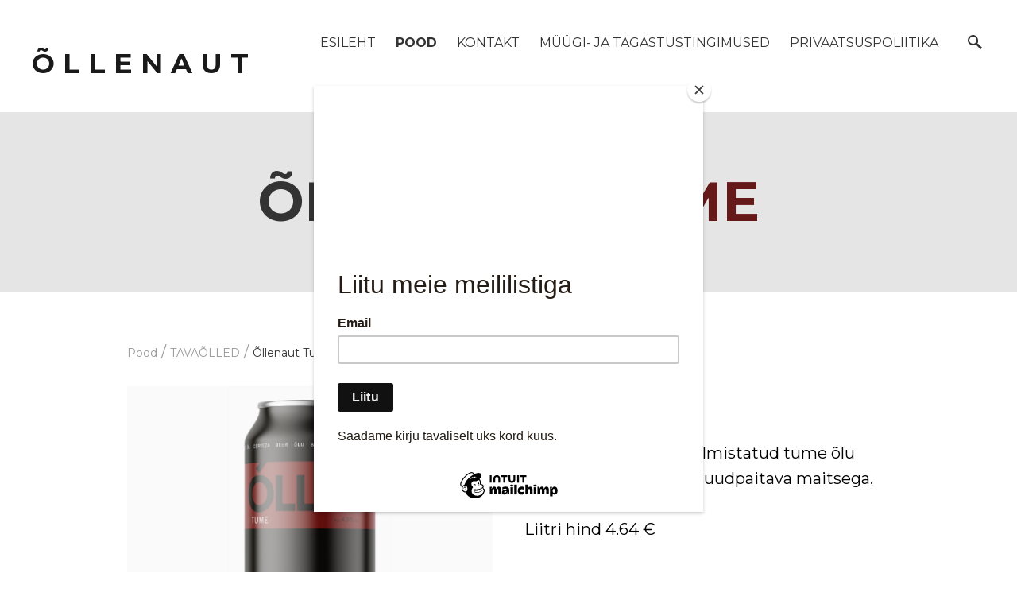

--- FILE ---
content_type: text/html; charset=utf-8
request_url: https://www.ollenaut.ee/pood/tavaolled/tume-purgis-kast
body_size: 13915
content:
<!DOCTYPE html>





<html class="publicmode language-flags-disabled language-names-enabled language-menu-mode-popover" lang="et">
  <head prefix="og: http://ogp.me/ns#">
    
    

    
<!--[if IE]><meta http-equiv="X-UA-Compatible" content="IE=edge"><![endif]-->


<meta http-equiv="Content-Type" content="text/html; charset=utf-8">
<meta name="viewport" content="width=device-width, initial-scale=1, minimum-scale=1">
<meta name="format-detection" content="telephone=no">



  <link rel="icon" href="/favicon.ico" type="image/x-icon">
  <link rel="shortcut icon" href="/favicon.ico" type="image/ico">
  <link rel="shortcut icon" href="/favicon.ico" type="image/x-icon">




<link href="/stylesheets/main.min.css?anchorage=v2.5.1" media="screen" rel="stylesheet" type="text/css" />


<link href="https://fonts.googleapis.com/css?family=Anonymous+Pro:400,400i,700,700i|Arvo:400,400i,700,700i|Cousine:400,400i,700,700i|Crimson+Text:400,400i,700,700i|Fira+Sans:400,400i,700,700i|Lato:400,400i,700,700i|Lora:400,400i,700,700i|Montserrat:400,400i,700,700i|Noto+Serif:400,400i,700,700i|Open+Sans:400,400i,700,700i|PT+Sans:400,400i,700,700i|PT+Serif:400,400i,700,700i|Playfair+Display:400,400i,700,700i|Raleway:400,400i,700,700i|Roboto+Mono:400,400i,700,700i|Roboto+Slab:400,700|Roboto:300,300i,400,400i,500,500i,700,700i|Source+Sans+Pro:400,400i,700,700i|Ubuntu+Mono:400,400i,700,700i|Ubuntu:400,400i,700,700i&amp;subset=cyrillic,cyrillic-ext,greek,greek-ext,hebrew,latin-ext,vietnamese" rel="stylesheet">

<style type="text/css" data-voog-style> :root { --third-color: white; --main-hyphens: auto;} :root { --header-body-hyphens: auto; --header-body-font-weight: 300; --header-body-font-style: normal; --header-body-text-decoration: none; --header-body-text-transform: none; --menu-main-hyphens: auto; --menu-main-font-weight: 300; --menu-main-hover-font-weight: 300; --menu-main-active-font-weight: 700; --menu-main-font-style: normal; --menu-main-hover-font-style: normal; --menu-main-active-font-style: normal; --menu-main-text-decoration: none; --menu-main-hover-text-decoration: none; --menu-main-active-text-decoration: none; --menu-main-text-transform: uppercase; --menu-main-hover-text-transform: uppercase; --menu-main-active-text-transform: uppercase;} :root { --menu-sub-font-weight: 300; --menu-sub-hyphens: auto; --menu-sub-hover-font-weight: 300; --menu-sub-active-font-weight: 700; --menu-sub-font-style: normal; --menu-sub-hover-font-style: normal; --menu-sub-active-font-style: normal; --menu-sub-text-decoration: none; --menu-sub-hover-text-decoration: none; --menu-sub-active-text-decoration: none; --menu-sub-text-transform: none; --menu-sub-hover-text-transform: none; --menu-sub-active-text-transform: none;} :root { --headings-title-text-alignment: left; --headings-title-font-size: 32px; --headings-title-line-height: 1.4; --headings-title-hyphens: auto; --headings-title-font-weight: 300; --headings-title-font-style: normal; --headings-title-text-decoration: none; --headings-title-text-transform: none; --headings-heading-text-alignment: left; --headings-heading-hyphens: auto; --headings-heading-font-weight: 300; --headings-heading-font-style: normal; --headings-heading-text-decoration: none; --headings-heading-text-transform: none; --headings-subheading-text-alignment: left; --headings-subheading-font-size: 24px; --headings-subheading-line-height: 1.4; --headings-subheading-hyphens: auto; --headings-subheading-font-weight: 300; --headings-subheading-font-style: normal; --headings-subheading-text-decoration: none; --headings-subheading-text-transform: none;} :root { --content-body-alignment: left; --content-body-hyphens: auto; --content-link-font-weight: 400; --content-link-hover-font-weight: 400; --content-link-font-style: normal; --content-link-hover-font-style: normal; --content-link-text-decoration: none; --content-link-hover-text-decoration: underline; --content-link-text-transform: none; --content-link-hover-text-transform: none; --content-area-product-title__text-alignment: left; --content-area-product-title__font-size: 32px; --content-area-product-title__font-weight: 700; --content-area-product-title__font-style: normal; --content-area-product-title__text-decoration: none; --content-area-product-title__text-transform: none; --content-area-product-title__color: #000; --content-area-product-price__font-size: 24px; --content-area-product-price__font-weight: 700; --content-area-product-price__font-style: normal; --content-area-product-price__text-decoration: none; --content-area-product-price__color: #000; --content-area-product-description__font-size: 18px; --content-area-product-description__font-weight: 300; --content-area-product-description__font-style: normal; --content-area-product-description__text-decoration: none; --content-area-product-description__color: rgba(141, 144, 145, 0.6);} :root { --button-padding: 30px; --button-font-size: 16px; --button-hyphens: auto; --button-font-weight: 400; --button-font-style: normal; --button-text-decoration: none; --button-text-transform: uppercase;} :root { --table-padding: 13px; --table-font-size: 16px; --table-border-style: solid;} :root { --form-field-font-style: normal; --form-field-text-decoration: none; --form-field-text-transform: none;} :root { --footer-body-font-size: 14px; --footer-body-hyphens: auto; --footer-body-font-weight: 400; --footer-body-font-style: normal; --footer-body-text-decoration: none; --footer-body-text-transform: none;} body { font-family: var(--main-font-family);}.dark-background { color: var(--third-color);}.dark-background .content-area h1,.dark-background .content-area h2,.dark-background .content-area h3,.dark-background .content-area h4,.dark-background .content-area h5,.dark-background .content-area h6,.dark-background .content-area p,.dark-background .content-area ul,.dark-background .content-area ol,.dark-background .content-area dl,.dark-background .content-area pre,.dark-background .content-area table { color: var(--third-color);}.site-footer .dark-background a,.site-footer .dark-background b { color: var(--third-color);}.dark-background .header-title a,.dark-background .header-title a:hover { color: var(--third-color);}.dark-background .menu li a:not(.untranslated) { color: var(--third-color);}.dark-background .menu li.selected a { color: var(--third-color);}.dark-background .lang-title { color: var(--third-color);}.dark-background .lang-menu.menu-language-list .lang-title a { color: var(--third-color);}.dark-background .lang-menu.menu-language-list .lang-title a.is-active, .dark-background .lang-menu.menu-language-list .lang-title a:hover { color: var(--third-color);}.dark-background .lang-menu.menu-language-list .lang-title a.selected { color: var(--third-color);}.dark-background .voog-reference svg path { fill: var(--third-color);}.dark-background .site-options .search-btn svg path { fill: var(--third-color);}@media screen and (max-width: 640px) { .search-open .dark-background .site-options .search-btn svg path { fill: var(--primary-color); }}.light-background { color: var(--secondary-color);}.light-background h1, .light-background h2, .light-background h3, .light-background h4 { color: var(--secondary-color);}.site-header .light-background a { color: var(--secondary-color);}.site-header .light-background .header-title a,.site-header .light-background .header-title a:hover { color: var(--secondary-color);}.site-header .light-background .menu li a { color: var(--secondary-color);}.site-header .light-background .menu li a:hover { color: var(--secondary-color);}.site-header .light-background .menu li.selected a { color: var(--secondary-color);}.site-footer .light-background { color: var(--primary-color);}.light-background .lang-title { color: var(--secondary-color);}.light-background .menu-language-list .lang-title a:hover { color: var(--secondary-color);}.light-background .menu-language-list .lang-title a.selected { color: var(--secondary-color);}.light-background .site-options .search-btn svg path { fill: var(--secondary-color);}.blog-news-page .article-title a { color: var(--secondary-color);}.blog-news-page .article-author,.blog-news-page .article-date { color: var(--secondary-color);}.dark-background .blog-news-page .article-author, .dark-background.blog-news-page .article-date { color: rgba(255, 255, 255, 0.35);}.blog-news-page .article-excerpt { color: var(--primary-color);}@media screen and (max-width: 640px) { .blog-news-page .article-header { margin: 0; }}.blog-news-page .articles-listing .blog-article .article-date { color: var(--secondary-color);}.blog-news-page .dark-background .article-author,.blog-news-page .dark-background .article-date,.blog-news-page .dark-background .articles-listing .article-date { color: rgba(255, 255, 255, 0.35);}.blog-article-page .article-excerpt,.blog-article-page .article-body { color: var(--primary-color);}.blog-article-page .comments-title { color: var(--secondary-color);}.blog-article-page .dark-background .comments-title { color: var(--third-color);}.blog-article-page .main-content .article-author,.blog-article-page .main-content .article-date { color: var(--secondary-color);}.blog-article-page .dark-background .article-author,.blog-article-page .dark-background .article-date { color: var(--third-color);}.blog-article-page .light-background .article-author,.blog-article-page .light-background .article-date { color: var(--secondary-color);}@media screen and (max-width: 640px) { .comments-open .article-comments .comments-body { background-color: var(--third-color); }}.article-comments .comments-body .comments-title { color: var(--secondary-color);}.article-comments .comments-body .comments-title .comments-count { color: var(--secondary-color);}.article-comments .comment { color: var(--primary-color);}.article-comments .comment .comment-author,.article-comments .comment .comment-date { color: var(--secondary-color);}.article-comments .comments-close.dark-background .btn-close { background-color: var(--third-color);}.article-comments .comments-close.dark-background .btn-close .ico-close { fill: var(--secondary-color);}.article-comments .comments-close .btn-close { background-color: var(--secondary-color);}@media screen and (max-width: 850px) { .article-comments .comments-close .btn-close { background-color: var(--third-color); }}.article-comments .comments-close .btn-close .ico-close { fill: var(--third-color);}@media screen and (max-width: 850px) { .article-comments .comments-close .btn-close .ico-close { fill: var(--primary-color); } .article-comments .comments-close .btn-close .ico-close:hover { fill: var(--primary-color); }}.menu-main a { font-style: var(--menu-main-font-style); font-weight: var(--menu-main-font-weight); -webkit-hyphens: var(--menu-main-hyphens); -ms-hyphens: var(--menu-main-hyphens); hyphens: var(--menu-main-hyphens); -webkit-text-decoration: var(--menu-main-text-decoration); text-decoration: var(--menu-main-text-decoration); text-transform: var(--menu-main-text-transform);}.menu-main a:hover { font-style: var(--menu-main-hover-font-style); font-weight: var(--menu-main-hover-font-weight); -webkit-text-decoration: var(--menu-main-hover-text-decoration); text-decoration: var(--menu-main-hover-text-decoration); text-transform: var(--menu-main-hover-text-transform);}.menu-main .selected a,.menu-main .current a { font-style: var(--menu-main-active-font-style); font-weight: var(--menu-main-active-font-weight); -webkit-text-decoration: var(--menu-main-active-text-decoration); text-decoration: var(--menu-main-active-text-decoration); text-transform: var(--menu-main-active-text-transform);}@media screen and (max-width: 1024px) { .mobile-menu-toggler span, .mobile-menu-toggler span:before, .mobile-menu-toggler span:after { background-color: var(--secondary-color); } .dark-background .mobile-menu-toggler span, .dark-background .mobile-menu-toggler span:before, .dark-background .mobile-menu-toggler span:after { background-color: var(--third-color); } .language-flags-disabled .mobile-menu-toggler span .lang-menu-btn .lang-title, .language-flags-disabled .mobile-menu-toggler span:before .lang-menu-btn .lang-title, .language-flags-disabled .mobile-menu-toggler span:after .lang-menu-btn .lang-title { color: var(--third-color); } #mobile-menu .search-open-btn svg { fill: var(--secondary-color); } #mobile-menu .navigation-menu > ul > li > a { font-style: var(--menu-main-font-style); font-weight: var(--menu-main-font-weight); -webkit-hyphens: var(--menu-main-hyphens); -ms-hyphens: var(--menu-main-hyphens); hyphens: var(--menu-main-hyphens); -webkit-text-decoration: var(--menu-main-text-decoration); text-decoration: var(--menu-main-text-decoration); text-transform: var(--menu-main-text-transform); } #mobile-menu .navigation-menu > ul > li > a:hover { font-style: var(--menu-main-hover-font-style); font-weight: var(--menu-main-hover-font-weight); -webkit-text-decoration: var(--menu-main-hover-text-decoration); text-decoration: var(--menu-main-hover-text-decoration); text-transform: var(--menu-main-hover-text-transform); } #mobile-menu .navigation-menu > ul > li > a.selected, #mobile-menu .navigation-menu > ul > li > a.current { font-style: var(--menu-main-active-font-style); font-weight: var(--menu-main-active-font-weight); -webkit-text-decoration: var(--menu-main-active-text-decoration); text-decoration: var(--menu-main-active-text-decoration); text-transform: var(--menu-main-active-text-transform); } #mobile-menu .navigation-menu .sub-menu a { font-style: var(--menu-sub-font-style); font-weight: var(--menu-sub-font-weight); -webkit-hyphens: var(--menu-sub-hyphens); -ms-hyphens: var(--menu-sub-hyphens); hyphens: var(--menu-sub-hyphens); -webkit-text-decoration: var(--menu-sub-text-decoration); text-decoration: var(--menu-sub-text-decoration); text-transform: var(--menu-sub-text-transform); } #mobile-menu .navigation-menu .sub-menu a:hover { font-style: var(--menu-sub-hover-font-style); font-weight: var(--menu-sub-hover-font-weight); -webkit-text-decoration: var(--menu-sub-hover-text-decoration); text-decoration: var(--menu-sub-hover-text-decoration); text-transform: var(--menu-sub-hover-text-transform); } #mobile-menu .navigation-menu .sub-menu a.selected, #mobile-menu .navigation-menu .sub-menu a.current { font-style: var(--menu-sub-active-font-style); font-weight: var(--menu-sub-active-font-weight); -webkit-text-decoration: var(--menu-sub-active-text-decoration); text-decoration: var(--menu-sub-active-text-decoration); text-transform: var(--menu-sub-active-text-transform); }}.lang-flag:before { background-color: var(--secondary-color);}.lang-menu.menu-language-list .lang-title a.is-active { color: var(--secondary-color);}.lang-menu li a { color: var(--primary-color);}.dark-background .lang-menu a.lang-flag,.light-background .lang-menu a.lang-flag { color: var(--secondary-color);}.dark-background .lang-menu a.lang-flag:hover,.light-background .lang-menu a.lang-flag:hover { color: var(--secondary-color);}.lang-menu-btn .lang-title-inner:after { border-color: var(--secondary-color) transparent transparent transparent;}.dark-background .lang-menu-btn .lang-title-inner:after { border-color: var(--third-color) transparent transparent transparent;}.site-sidebar .sidebar-title a { color: var(--secondary-color);}.dark-background .site-sidebar .sidebar-title a { color: var(--third-color);}.site-sidebar .submenu a { font-weight: var(--menu-sub-font-weight); font-style: var(--menu-sub-font-style); -webkit-hyphens: var(--menu-sub-hyphens); -ms-hyphens: var(--menu-sub-hyphens); hyphens: var(--menu-sub-hyphens); -webkit-text-decoration: var(--menu-sub-text-decoration); text-decoration: var(--menu-sub-text-decoration); text-transform: var(--menu-sub-text-transform); color: var(--secondary-color);}.site-sidebar .submenu a:hover { font-weight: var(--menu-sub-hover-font-weight); font-style: var(--menu-sub-hover-font-style); -webkit-text-decoration: var(--menu-sub-hover-text-decoration); text-decoration: var(--menu-sub-hover-text-decoration); text-transform: var(--menu-sub-hover-text-transform);}.dark-background .site-sidebar .submenu a { color: var(--third-color);}.site-sidebar .submenu .selected,.site-sidebar .submenu .selected a,.site-sidebar .submenu .current,.site-sidebar .submenu .current a { font-weight: var(--menu-sub-active-font-weight); font-style: var(--menu-sub-active-font-style); -webkit-text-decoration: var(--menu-sub-active-text-decoration); text-decoration: var(--menu-sub-active-text-decoration); text-transform: var(--menu-sub-active-text-transform);}.site-sidebar .submenu .selected { color: var(--secondary-color);}.dark-background .site-sidebar .submenu .selected { color: var(--third-color);}.site-sidebar .submenu .submenu-lvl2 a { color: var(--secondary-color);}.dark-background .site-sidebar .submenu .submenu-lvl2 a { color: var(--third-color);}.dark-background .site-sidebar .submenu .submenu-lvl2 .selected { color: var(--third-color);}.site-footer .dark-background .content-area a { color: var(--third-color);}.site-footer .voog-reference { color: var(--secondary-color);}.site-footer .blog-article-nav .article-nav-direction { color: var(--secondary-color);}.site-footer .blog-article-nav .article-nav-title { color: var(--secondary-color);}.site-footer .blog-article-nav.dark-background .article-nav-title { color: var(--third-color);}.site-footer .blog-article-nav.dark-background .article-nav-direction { color: var(--third-color);}.header-top { background-color: var(--header-background-color);}.header-top.dark-background { color: var(--third-color);}.header-top.dark-background a,.header-top.dark-background .header-title.content-area,.header-top.dark-background .lang-menu.menu-language-list .lang-title a { color: var(--third-color);}.header-top.dark-background .header-title a,.header-top.dark-background .header-title a:hover { color: var(--third-color);}.header-top.dark-background .menu li a { color: var(--third-color);}.header-top.dark-background .menu li a:hover { color: var(--third-color);}.header-top.dark-background .menu li.selected a { color: var(--third-color);}.header-top.dark-background .mobile-menu-toggler span, .header-top.dark-background .mobile-menu-toggler span:before, .header-top.dark-background .mobile-menu-toggler span:after { background-color: var(--third-color);}.header-top.light-background { color: var(--secondary-color);}.header-top.light-background a,.header-top.light-background .header-title.content-area,.header-top.light-background .lang-menu.menu-language-list .lang-title a { color: var(--secondary-color);}.header-top.light-background .header-title a,.header-top.light-background .header-title a:hover { color: var(--secondary-color);}.header-top.light-background .menu li a { color: var(--secondary-color);}.header-top.light-background .menu li a:hover { color: var(--secondary-color);}.header-top.light-background .menu li.selected a { color: var(--secondary-color);}.header-top.light-background .mobile-menu-toggler span, .header-top.light-background .mobile-menu-toggler span:before, .header-top.light-background .mobile-menu-toggler span:after { background-color: var(--secondary-color);}.content-area { font-size: var(--content-body-font-size); -webkit-hyphens: var(--content-body-hyphens); -ms-hyphens: var(--content-body-hyphens); hyphens: var(--content-body-hyphens); line-height: var(--content-body-line-height); color: var(--primary-color);}.dark-background .content-area { color: var(--third-color);}.site-footer .dark-background .content-area { color: var(--third-color);}.site-footer .content-area { font-size: var(--footer-body-font-size); font-style: var(--footer-body-font-style); font-weight: var(--footer-body-font-weight); -webkit-hyphens: var(--footer-body-hyphens); -ms-hyphens: var(--footer-body-hyphens); hyphens: var(--footer-body-hyphens); color: var(--primary-color); -webkit-text-decoration: var(--footer-body-text-decoration); text-decoration: var(--footer-body-text-decoration); text-transform: var(--footer-body-text-transform);}.content-area.header-title,.content-area.header-title a,.content-area.header-title a:hover { font-size: var(--header-body-font-size); font-style: var(--header-body-font-style); font-weight: var(--header-body-font-weight); -webkit-hyphens: var(--header-body-hyphens); -ms-hyphens: var(--header-body-hyphens); hyphens: var(--header-body-hyphens); -webkit-text-decoration: var(--header-body-text-decoration); text-decoration: var(--header-body-text-decoration); text-transform: var(--header-body-text-transform);}.header-bottom .content-area, .page-body .content-area { text-align: var(--content-body-alignment);}.dark-background .content-area h1, .dark-background.content-area h2, .dark-background.content-area h3, .dark-background.content-area h4, .dark-background.content-area h5, .dark-background.content-area h6, .dark-background.content-area p, .dark-background.content-area ul, .dark-background.content-area ol, .dark-background.content-area pre, .dark-background.content-area code, .dark-background.content-area table { color: var(--third-color);}.content-area h1,.content-area h2,.content-area h3,.content-area h4,.content-area h5,.content-area h6 { color: var(--secondary-color);}.content-area h1 a,.content-area h2 a,.content-area h3 a,.content-area h4 a,.content-area h5 a,.content-area h6 a { color: var(--secondary-color);}.content-area p,.content-area ul,.content-area ol,.content-area dl { font-size: var(--content-body-font-size); -webkit-hyphens: var(--content-body-hyphens); -ms-hyphens: var(--content-body-hyphens); hyphens: var(--content-body-hyphens);}.site-footer .content-area p, .site-footer.content-area ul, .site-footer.content-area ol, .site-footer.content-area dl { color: var(--primary-color); -webkit-hyphens: var(--footer-body-hyphens); -ms-hyphens: var(--footer-body-hyphens); hyphens: var(--footer-body-hyphens);}.site-footer .dark-background .content-area p, .site-footer .dark-background.content-area ul, .site-footer .dark-background.content-area ol, .site-footer .dark-background.content-area dl { color: var(--third-color);}.content-area h1,.content-area h1 a,.content-area h1 a:hover { text-align: var(--headings-title-text-alignment); line-height: var(--headings-title-line-height); font-size: var(--headings-title-font-size); -webkit-hyphens: var(--headings-title-hyphens); -ms-hyphens: var(--headings-title-hyphens); hyphens: var(--headings-title-hyphens); font-weight: var(--headings-title-font-weight); font-style: var(--headings-title-font-style); -webkit-text-decoration: var(--headings-title-text-decoration); text-decoration: var(--headings-title-text-decoration); text-transform: var(--headings-title-text-transform);}.content-area h2 { font-size: var(--headings-heading-font-size); -webkit-hyphens: var(--headings-heading-hyphens); -ms-hyphens: var(--headings-heading-hyphens); hyphens: var(--headings-heading-hyphens); line-height: var(--headings-heading-line-height); text-transform: var(--headings-heading-text-transform);}.content-area h2,.content-area h2 a,.content-area h2 a:hover { text-align: var(--headings-heading-text-alignment); font-weight: var(--headings-heading-font-weight); font-style: var(--headings-heading-font-style); -webkit-text-decoration: var(--headings-heading-text-decoration); text-decoration: var(--headings-heading-text-decoration);}.content-area h3,.content-area h3 a,.content-area h3 a:hover,.content-area h4,.content-area h4 a,.content-area h4 a:hover,.content-area h5,.content-area h5 a,.content-area h5 a:hover,.content-area h6,.content-area h6 a,.content-area h6 a:hover { text-align: var(--headings-subheading-text-alignment); line-height: var(--headings-subheading-line-height); font-size: var(--headings-subheading-font-size); font-weight: var(--headings-subheading-font-weight); -webkit-hyphens: var(--headings-subheading-hyphens); -ms-hyphens: var(--headings-subheading-hyphens); hyphens: var(--headings-subheading-hyphens); font-style: var(--headings-subheading-font-style); -webkit-text-decoration: var(--headings-subheading-text-decoration); text-decoration: var(--headings-subheading-text-decoration); text-transform: var(--headings-subheading-text-transform);}.content-area a { font-style: var(--content-link-font-style); font-weight: var(--content-link-font-weight); color: var(--secondary-color); -webkit-text-decoration: var(--content-link-text-decoration); text-decoration: var(--content-link-text-decoration); text-transform: var(--content-link-text-transform);}.content-area a:hover { font-style: var(--content-link-hover-font-style); font-weight: var(--content-link-hover-font-weight); -webkit-text-decoration: var(--content-link-hover-text-decoration); text-decoration: var(--content-link-hover-text-decoration); text-transform: var(--content-link-hover-text-transform);}.dark-background .content-area a { color: var(--third-color);}.content-area a.custom-btn, .content-area div.custom-btn { padding: calc(var(--button-padding) - 18px) var(--button-padding) calc(var(--button-padding) - 17px); font-size: var(--button-font-size); font-style: var(--button-font-style); font-weight: var(--button-font-weight); -webkit-hyphens: var(--button-hyphens); -ms-hyphens: var(--button-hyphens); hyphens: var(--button-hyphens); -webkit-text-decoration: var(--button-text-decoration); text-decoration: var(--button-text-decoration); text-transform: var(--button-text-transform);}.dark-background .content-area a.custom-btn:not(.custom-btn-disabled):hover, .dark-background .content-area div.custom-btn:not(.custom-btn-disabled):hover { border-color: var(--third-color); background-color: var(--third-color); color: var(--primary-color);}.light-background .content-area a.custom-btn:not(.custom-btn-disabled):hover, .light-background .content-area div.custom-btn:not(.custom-btn-disabled):hover { border-color: var(--secondary-color); background-color: var(--secondary-color); color: var(--third-color);}.dark-background .content-area a.custom-btn, .dark-background .content-area div.custom-btn { border-color: var(--third-color); color: var(--third-color);}.light-background .content-area a.custom-btn, .light-background .content-area div.custom-btn { border-color: var(--secondary-color); color: var(--secondary-color);}.content-area table th, .content-area table td { padding: calc(var(--table-padding) - 4px) var(--table-padding); font-size: var(--table-font-size); border-style: var(--table-border-style);}.dark-background .content-area table th, .dark-background .content-area table td { border-style: var(--table-border-style);}.light-background .content-area table th, .light-background .content-area table td { border-style: var(--table-border-style);}.content-area table th { color: var(--third-color); background-color: var(--secondary-color);}.contacts .content-area table tr td { color: var(--primary-color);}.content-area .form_field .form_field_label,.content-area .form_field .edy-fe-label { font-size: var(--form-label-font-size);}.content-area .form_field_textfield,.content-area .form_field_textarea,.content-area label:not(.form_field_label) { font-style: var(--form-field-font-style); font-weight: var(--form-field-font-weight); font-size: var(--form-field-font-size); -webkit-text-decoration: var(--form-field-text-decoration); text-decoration: var(--form-field-text-decoration); text-transform: var(--form-field-text-transform);}.dark-background .content-area .form_field_textfield,.dark-background .content-area .form_field_textarea,.dark-background .content-area .form_field_select { color: var(--third-color); border-color: var(--third-color);}.dark-background .content-area .form_field_textfield::-webkit-input-placeholder,.dark-background .content-area .form_field_textarea::-webkit-input-placeholder,.dark-background .content-area .form_field_select::-webkit-input-placeholder { color: var(--third-color);}.dark-background .content-area .form_field_textfield::-moz-placeholder,.dark-background .content-area .form_field_textarea::-moz-placeholder,.dark-background .content-area .form_field_select::-moz-placeholder { color: var(--third-color);}.dark-background .content-area .form_field_textfield::-ms-input-placeholder,.dark-background .content-area .form_field_textarea::-ms-input-placeholder,.dark-background .content-area .form_field_select::-ms-input-placeholder { color: var(--third-color);}.dark-background .content-area .form_field_textfield::placeholder,.dark-background .content-area .form_field_textarea::placeholder,.dark-background .content-area .form_field_select::placeholder { color: var(--third-color);}.light-background .content-area .form_field_textfield,.light-background .content-area .form_field_textarea,.light-background .content-area .form_field_select { color: var(--primary-color);}.light-background .content-area .form_field_textfield::-webkit-input-placeholder,.light-background .content-area .form_field_textarea::-webkit-input-placeholder,.light-background .content-area .form_field_select::-webkit-input-placeholder { color: var(--primary-color);}.light-background .content-area .form_field_textfield::-moz-placeholder,.light-background .content-area .form_field_textarea::-moz-placeholder,.light-background .content-area .form_field_select::-moz-placeholder { color: var(--primary-color);}.light-background .content-area .form_field_textfield::-ms-input-placeholder,.light-background .content-area .form_field_textarea::-ms-input-placeholder,.light-background .content-area .form_field_select::-ms-input-placeholder { color: var(--primary-color);}.light-background .content-area .form_field_textfield::placeholder,.light-background .content-area .form_field_textarea::placeholder,.light-background .content-area .form_field_select::placeholder { color: var(--primary-color);}.content-area .form_submit input { padding: calc(var(--button-padding) - 18px) var(--button-padding) calc(var(--button-padding) - 17px); font-size: var(--button-font-size); font-style: var(--button-font-style); font-weight: var(--button-font-weight); -webkit-hyphens: var(--button-hyphens); -ms-hyphens: var(--button-hyphens); hyphens: var(--button-hyphens); -webkit-text-decoration: var(--button-text-decoration); text-decoration: var(--button-text-decoration); text-transform: var(--button-text-transform); white-space: normal; word-break: break-word;}.dark-background .content-area .form_submit input { color: var(--secondary-color); background-color: var(--third-color);}.light-background .content-area .form_submit input { color: var(--third-color); background-color: var(--secondary-color);}.product-content .product-price { color: var(--content-area-product-price__color); font-size: var(--content-area-product-price__font-size); font-weight: var(--content-area-product-price__font-weight); font-style: var(--content-area-product-price__font-style); -webkit-text-decoration: var(--content-area-product-price__text-decoration); text-decoration: var(--content-area-product-price__text-decoration);}.product-content .content-product-description { color: var(--content-area-product-description__color); font-size: var(--content-area-product-description__font-size); font-weight: var(--content-area-product-description__font-weight); font-style: var(--content-area-product-description__font-style); -webkit-text-decoration: var(--content-area-product-description__text-decoration); text-decoration: var(--content-area-product-description__text-decoration);}.content-item-title h1 { font-size: var(--content-area-product-title__font-size); font-style: var(--content-area-product-title__font-style); font-weight: var(--content-area-product-title__font-weight); color: var(--content-area-product-title__color); text-align: var(--content-area-product-title__text-alignment); -webkit-text-decoration: var(--content-area-product-title__text-decoration); text-decoration: var(--content-area-product-title__text-decoration); text-transform: var(--content-area-product-title__text-transform);}</style>


<script src="/javascripts/modernizr-custom.min.js"></script>


<title>Õllenaut – Õllenaut Tume 4,9% vol CAN 12 x 0,5L</title>





<meta property="og:type" content="website">
<meta property="og:url" content="https://www.ollenaut.ee/pood/tavaolled/tume-purgis-kast">
<meta property="og:title" content="Õllenaut – Õllenaut Tume 4,9% vol CAN 12 x 0,5L">
<meta property="og:site_name" content="Õllenaut">



  



  
  <meta property="og:image" content="https://www.ollenaut.ee/photos/4744045011015.png">
  <meta property="og:image:type" content="image/png">
  <meta property="og:image:width" content="1116">
  <meta property="og:image:height" content="2500">











<script type="application/ld+json">{"@context":"http://schema.org","@type":"BreadcrumbList","itemListElement":[{"@type":"ListItem","position":1,"item":{"@id":"https://www.ollenaut.ee/et","name":"Esileht"}},{"@type":"ListItem","position":2,"item":{"@id":"https://www.ollenaut.ee/pood","name":"Pood"}},{"@type":"ListItem","position":3,"item":{"@id":"https://www.ollenaut.ee/pood/tavaolled","name":"TAVAÕLLED"}},{"@type":"ListItem","position":4,"item":{"@id":"https://www.ollenaut.ee/pood/tavaolled/tume-purgis-kast","name":"Õllenaut Tume 4,9% vol CAN 12 x 0,5L"}}]}</script>



<tanker> <põhjala> <lehe> <pühaste> <sori> <mahult maitsele> <mahule maitset> <kaineken>
<script id="mcjs">!function(c,h,i,m,p){m=c.createElement(h),p=c.getElementsByTagName(h)[0],m.async=1,m.src=i,p.parentNode.insertBefore(m,p)}(document,"script","https://chimpstatic.com/mcjs-connected/js/users/d4e12a16f25f99b77af448947/7bb811fd85c1db8438c57a4c2.js");</script>

    <style>
  
  
  
    
      .site-header .background-image {
        background-image: none;
      }
    

  

  
  .site-header .background-color {
    background-color: rgba(0, 0, 0, 0.1);
  }
  
  
  
    

    .site-header.photo-article .background-image {
      background-image: none;
    }
  

  
  .site-header.photo-article .background-color {
    background-color: ;
  }

  
  
  .content-full-inner .background-color {
    background-color: ;
  }

  
  
  
    

    .front-page-content-bottom .background-image {
      background-image: url("/images/front-header-bg.jpg");
    }

    @media screen and (max-width: 2048px) {
      .front-page-content-bottom .background-image {
        background-image: url("/images/front-header-bg_huge.jpg");
      }
    }

    @media screen and (max-width: 1280px) {
      .front-page-content-bottom .background-image {
        background-image: url("/images/front-header-bg_large.jpg");
      }
    }
  

  
  .front-page-content-bottom .background-color {
    background-color: rgba(0, 0, 0, 0.1);
  }

  
  
  .blog-news-page .page-body .background-color,
  .blog-article-page .page-body .background-color,
  .site-footer .blog-article-nav {
    background-color: ;
  }

  
  
  .common-page .page-body .background-color,
  .item-list-page .page-body .background-color,
  .item-page .page-body .background-color {
    background-color: ;
  }

  
  
  .site-footer .background-color {
    background-color: rgb(230,230,230);
  }
</style>

    

  
<style type="text/css" data-voog-style-variables>:root {--main-font-family: "Montserrat", sans-serif;
--content-body-font-size: 32px;
--content-body-line-height: 1;
--headings-heading-font-size: 32px;
--headings-heading-line-height: 2;
--form-label-font-size: 23px;
--form-field-font-size: 23px;
--form-field-font-weight: 500;
--header-body-font-size: 61px;
--primary-color: rgb(0,0,0);
--secondary-color: rgb(51,51,51);
--header-background-color: rgb(255,255,255);
}
</style><script>(function(d){if(function(){var r,s=d.createElement("style");s.innerHTML="root: { --tmp: red; }";d.head.appendChild(s);r=!!(window.CSS&&CSS.supports&&CSS.supports("color","var(--tmp)"));s.parentNode.removeChild(s);return!r}()){var ds1="[data-voog-style]",ds2="[data-voog-style-variables]",rv=/(--[A-Za-z\d_-]+?)\s*:\s*(.+?)\s*;/gi,rx=/[^\s;]+\s*:\s*[^{;}\n]*?var\(\s*.+?\s*\)\s*[^;}\n]*?;/gi,sv=d.querySelectorAll(ds1+","+ds2),s=d.querySelectorAll(ds1),i=0,src="",vars={},m;for(;i<sv.length;src+=sv[i++].innerHTML);while((m=rv.exec(src))!==null&&(vars[m[1]]=m[2]));for(i=s.length;i--;){s[i].innerHTML=s[i].innerHTML.replace(rx,function(r){var sr=r,rep=false;sr=sr.replace(/var\(\s*(.+?)\s*\)/gi,function(st,k){if(vars[k]!==undefined){rep=true;return vars[k]}else{return st}});return rep?sr+r:r})}}})(document);
</script>
<link href="//static.voog.com/libs/edicy-gallery/1.9.1/edicy-gallery.css" media="screen" rel="stylesheet" />

<script>VoogEcommerce = { storeInfo: {"currency":"EUR","tax_rate":"0.0","price_entry_mode":"net","currency_symbol":"€","decimal_places":2,"default_language":"et","dimension_display_unit":"cm","dimension_unit":"m","is_publicly_unavailable":false,"min_cart_total":"10.0","missing_required_settings":[],"missing_required_settings?":false,"preferred_payment_types":[],"shopping_cart_version":2,"terms_agreement_required":false,"weight_display_unit":"kg","weight_unit":"kg","company_name":"Õllenaut","bank_details":"Swedbank\nIBAN EE602200221057403086","terms_url":"","products_url_slug":"products","address":{"company_name":"Õllenaut OÜ","address1":"Tänassilma tee 33","address2":"Tänassilma","city":"Saku vald","zip_code":"76406","state":"Harjumaa","country_code":"EE"},"email":"tellimused@ollenaut.ee"}, hasProducts: true };</script>
<link href="//static.voog.com/libs/voog-ecommerce/1.9.1/shopping-cart-v2.css" media="screen" rel="stylesheet" />
</head>

  <body class="sidebar-inactive item-page header-top-with-bg">
    <svg class="svg-spritesheet">
  <defs>
    <symbol id="ico-toggle">
      <g fill-rule="nonzero" fill="currentColor">
        <path d="M.065 27.228l2.12-7.778 5.658 5.657-7.778 2.12v.001zM27.29.004l-2.123 7.778-5.657-5.656L27.29.004z"/>
        <path d="M10.672 13.793L13.5 16.62l-8.485 8.487-2.83-2.83 8.487-8.484zM22.34 2.126l2.827 2.828-8.485 8.485-2.828-2.83 8.486-8.483z"/>
      </g>
    </symbol>
  </defs>
</svg>


    <div class="site-container">
      <header class="site-header content-full js-site-header js-bg-picker-area">
  <div class="js-background-type light-background" data-blog-bg-type="light-background" data-article-bg-type="">
    <div class="background-image js-background-image"></div>
    <div class="background-color js-background-color"></div>

    
      <div class="header-top light-background">
        <div class="wrap js-header-top-wrap">

          <div class="header-left js-header-left">
            <div class="header-title content-area"><a href="/et">

<span style="font-size: 35px;"><b><span style="color: rgb(26, 26, 26);">Õ L L E N A U T</span></b></span> 

<br></a></div>
          </div>

          <div class="header-right js-header-right">
            <nav class="menu-main visibility-lrg js-menu-main-desktop">
  <ul class="menu">
    
      
        <li><a href="/et">Esileht</a></li>
      
    

    
      
        <li class="js-prevent-link-click selected">
  <a href="/pood">Pood</a>
</li>

      
    
      
        <li class="js-prevent-link-click">
  <a href="/kontakt">Kontakt</a>
</li>

      
    
      
        <li class="js-prevent-link-click">
  <a href="/muugi-ja-tagastustingimused">Müügi- ja tagastustingimused</a>
</li>

      
    
      
        <li class="js-prevent-link-click">
  <a href="/privaatsuspoliitika">Privaatsuspoliitika</a>
</li>

      
    
  </ul>
  
</nav>


            <div class="site-options">
              <div class="visibility-lrg">
                


                
                  <button class="search-btn search-open-btn js-search-toggle-btn js-prevent-sideclick">
                    <svg width="18px" height="18px" viewBox="0 0 18 18"  xmlns="http://www.w3.org/2000/svg">
                      <path d="M13,11 L12,11 L12,11 C13,10 13,8 13,7 C13,3 10,0 7,0 C3,0 0,3 0,7 C0,10 3,13 7,13 C8,13 10,13 11,12 L11,12 L11,13 L16,18 L18,16 L13,11 ZM7,11 C4,11 2,9 2,7 C2,4 4,2 7,2 C9,2 11,4 11,7 C11,9 9,11 7,11 Z"></path>
                    </svg>

                  </button>
                
              </div>

              
                <button class="mobile-menu-toggler js-prevent-sideclick">
                  <span></span>
                </button>
              
            </div>

            
  <div class="search js-search js-prevent-sideclick">
    <div class="search-middle">
      <div class="search-inner js-search-inner">
        <form id="search" class="search-form js-search-form" method="get" action="#">
          <input id="onpage_search" class="search-input js-search-input" type="text" placeholder="Otsi saidilt">
        </form>

        <button class="search-btn search-close-btn js-search-reset-btn">
          <svg xmlns="http://www.w3.org/2000/svg" viewBox="0 0 10 10" width="10px" height="10px">
            <path fill="rgba(0,0,0,.71)" d="M10,1.1L6.1,5L10,8.9L8.9,10L5,6.1L1.1,10L0,8.9L3.9,5L0,1.1L1.1,0L5,3.9L8.9,0L10,1.1z"></path>
          </svg>
        </button>

        <div class="voog-search-modal js-voog-search-modal"></div>
      </div>
    </div>
  </div>



          </div>

        </div>
      </div>
    

    <div class="header-bottom">
      

      <div class="header-bottom-inner">

        
          <div class="wrap">
            <div class="header-body content-area" >
              



            <h1 style="text-align: center;">ÕLLENAUT <span style="color: rgb(102, 25, 25);">Tume</span></h1>
          



            </div>
          </div>
        

      </div>
    </div>
  </div>
</header>

      


      <div class="page-body js-bg-picker-area">
        <div class="js-background-type light-background">
          
          <div class="background-color js-background-color"></div>

          <div>
            

            <main class="page-content" role="main">
              <div class="main-inner-row content-full">
                <div class="main-content top-row">
                  <div class="wrap">
                    <div class="inner">
                      <ul class="menu menu-item-list">
  
    
  

  

  
    
    
      
        <span class="menu-separator">/</span>
        <li class="selected menu-item"><a href="/pood">Pood</a></li>
      
    
      
    
      
    
      
    
      
    
      
    
  
    
    
      
    
      
    
      
        <span class="menu-separator">/</span>
        <li class="selected menu-item"><a href="/pood/tavaolled">TAVAÕLLED</a></li>
      
    
      
    
      
    
      
    
      
    
      
    
      
    
      
    
  
    
    
      
    
      
    
      
    
      
    
      
    
      
    
      
    
      
    
      
    
      
        <span class="menu-separator">/</span>
        <li class="selected current menu-item"><a href="/pood/tavaolled/tume-purgis-kast">Õllenaut Tume 4,9% vol CAN 12 x 0,5L</a></li>
      
    
      
    
      
    
      
    
      
    
      
    
      
    
      
    
      
    
      
    
      
    
      
    
  
    
    
  
    
    
  

  

    
      
      
        
          
        
      
        
      
        
      
        
      
    
      
      
        
      
        
      
        
          
        
      
        
      
        
      
        
      
        
      
        
      
        
      
        
      
    
      
      
        
      
        
      
        
      
        
      
        
      
        
      
        
      
        
          
        
      
        
      
        
      
        
      
        
      
        
      
    
      
      
    
      
      
    
  
</ul>


                      <div class="items-body" >
                        <div class="content-illustrations">
                          
                            
                              <div class="content-item-box with-image js-content-item-box" href="/pood/tavaolled/tume-purgis-kast">
                                <div class="item-top">
                                  <div class="top-inner aspect-ratio-inner">
                                    
                                      <div class="loader js-loader"></div>
                                      <img class="item-image image-portrait not-cropped js-lazyload" data-original="//www.ollenaut.ee/photos/4744045011015_huge.png">
                                    
                                  </div>
                                </div>
                              </div>
                            
                          

                          <div class="content-gallery content-area" data-search-indexing-allowed="true">






<div style="text-align: center;"><span style="font-size: 25px;"><b>Ühe purgi hind</b> kastis <br><b>2.32 EUR </b>+ 0.10 taara pant</span></div>






</div>
                        </div>

                        <div class="content-body">
                          <div class="content-area area-normal" data-search-indexing-allowed="true">








<span style="font-size: 20px;">


            

Lager 4.9% vol 50 cl</span><br><br><span style="font-size: 20px;">Karamell-linnastega valmistatud tume õlu võlub oma maheda ja suudpaitava maitsega.</span><br><br><span style="font-size: 20px;">

Liitri hind 4.64 €

</span><br><br><span style="font-size: 20px;">

Sisaldab </span><b><span style="font-size: 20px;">odralinnaseid<br></span></b><span style="font-size: 14px;">Miinimum tellimus 1 kast (12 prk)</span>




          










    <div class="edy-buy-button-container edy-buy-button-view edy-buy-button-align-left">      <div class="form_field">
        <div class="edy-buy-button custom-btn " data-product-id="1115556" data-product="{&quot;id&quot;:1115556,&quot;name&quot;:&quot;Õllenaut Tume kast&quot;,&quot;status&quot;:&quot;live&quot;,&quot;sku&quot;:null,&quot;uses_variants&quot;:false,&quot;stock&quot;:16,&quot;reserved_quantity&quot;:0,&quot;currency&quot;:&quot;EUR&quot;,&quot;tax_rate&quot;:&quot;0.0&quot;,&quot;price&quot;:&quot;29.0&quot;,&quot;price_min&quot;:&quot;29.0&quot;,&quot;price_max&quot;:&quot;29.0&quot;,&quot;effective_price&quot;:&quot;29.0&quot;,&quot;effective_price_min&quot;:&quot;29.0&quot;,&quot;effective_price_max&quot;:&quot;29.0&quot;,&quot;translations&quot;:{&quot;name&quot;:{&quot;et&quot;:&quot;Õllenaut Tume kast&quot;},&quot;slug&quot;:{&quot;et&quot;:&quot;1115556&quot;}},&quot;image&quot;:{&quot;content_type&quot;:&quot;image/png&quot;,&quot;size&quot;:2148073,&quot;width&quot;:1116,&quot;height&quot;:2500,&quot;id&quot;:20887286,&quot;url&quot;:&quot;https://media.voog.com/0000/0046/5287/photos/4744045011015.png&quot;,&quot;thumbnail&quot;:{&quot;content_type&quot;:&quot;image/png&quot;,&quot;size&quot;:13661,&quot;width&quot;:67,&quot;height&quot;:150,&quot;url&quot;:&quot;https://media.voog.com/0000/0046/5287/photos/4744045011015_medium.png&quot;},&quot;sizes&quot;:[{&quot;content_type&quot;:&quot;image/png&quot;,&quot;size&quot;:132068,&quot;width&quot;:268,&quot;height&quot;:600,&quot;url&quot;:&quot;https://media.voog.com/0000/0046/5287/photos/4744045011015_block.png&quot;},{&quot;content_type&quot;:&quot;image/png&quot;,&quot;size&quot;:543968,&quot;width&quot;:571,&quot;height&quot;:1280,&quot;url&quot;:&quot;https://media.voog.com/0000/0046/5287/photos/4744045011015_large.png&quot;},{&quot;content_type&quot;:&quot;image/png&quot;,&quot;size&quot;:1448392,&quot;width&quot;:914,&quot;height&quot;:2048,&quot;url&quot;:&quot;https://media.voog.com/0000/0046/5287/photos/4744045011015_huge.png&quot;},{&quot;content_type&quot;:&quot;image/png&quot;,&quot;size&quot;:2148073,&quot;width&quot;:1116,&quot;height&quot;:2500,&quot;url&quot;:&quot;https://media.voog.com/0000/0046/5287/photos/4744045011015.png&quot;}]}}" data-settings="{&quot;title&quot;:&quot;Lisa ostukorvi&quot;,&quot;button_style&quot;:&quot;with_price&quot;}"><span class="edy-buy-button-title">Lisa ostukorvi</span></div>        <div class="edy-buy-button-price-container"><span class="edy-buy-button-price ">29,00 €</span></div>      </div>
</div></div>
                        </div>
                      </div>
                    </div>
                  </div>
                </div>
              </div>
            </main>
          </div>
        </div>
      </div>
      
  <footer class="site-footer content-full content-bottom js-bg-picker-area">
    <div class="js-background-type light-background">
      <div class="background-image js-background-image"></div>
      <div class="background-color js-background-color"></div>

      

      <div class="footer-body content-area">
        

        <div class="wrap">
          <div class="inner content-area">











































































<a href="mailto:info@ollenaut.ee" target="_self">info@ollenaut.ee</a> &nbsp; +372 56 56 35 70&nbsp;









<div class="edys-gallery-area edys-gallery-wall edys-gallery-wall-loading" data-gallery-id="1149680" data-settings="{&quot;thumbsize&quot;:100}" >

  <div class="edys-gallery-wall-loader">
    <svg width="40" height="10" xmlns="http://www.w3.org/2000/svg">
      <defs>
          <style type="text/css">
              @-webkit-keyframes loader {
                0%,40%,
                100% { opacity: .2; }
                70% { opacity: 1; }
              }
              @-moz-keyframes loader {
                0%,40%,
                100% { opacity: .2; }
                70% { opacity: 1; }
              }
              @-o-keyframes loader {
                0%,40%,
                100% { opacity: .2; }
                70% { opacity: 1; }
              }
              @keyframes loader {
                0%,40%,
                100% { opacity: .2; }
                70% { opacity: 1; }
              }

              .dot-loader circle {
                  -webkit-animation: loader 1s ease-in-out infinite both;
                  -moz-animation: loader 1s ease-in-out infinite both;
                  -o-animation: loader 1s ease-in-out infinite both;
                  animation: loader 1s ease-in-out infinite both;
              }

              .dot-loader circle:nth-child(1) {
                  -webkit-animation-delay: -0.75s;
                  -moz-animation-delay: -0.75s;
                  -o-animation-delay: -0.75s;
                  animation-delay: -0.75s;
              }
              .dot-loader circle:nth-child(2) {
                  -webkit-animation-delay: -0.5s;
                  -moz-animation-delay: -0.5s;
                  -ms-animation-delay: -0.5s;
                  -o-animation-delay: -0.5s;
                  animation-delay: -0.5s;
              }
              .dot-loader circle:nth-child(3) {
                  -webkit-animation-delay: -0.25s;
                  -moz-animation-delay: -0.25s;
                  -o-animation-delay: -0.25s;
                  animation-delay: -0.25s;
              }
          </style>
      </defs>

      <g fill="currentColor" class="dot-loader">
          <circle cx="3" cy="3" r="3"/>
          <circle cx="12" cy="3" r="3"/>
          <circle cx="21" cy="3" r="3"/>
      </g>

    </svg>
  </div>

  <div class="edys-gallery-wall-inner" data-gallery-photos>
    

    

    

    

    
      <a class="edys-gallery-wall-item" data-gallery-photo-id="17561446" data-original-url="//media.voog.com/0000/0046/5287/photos/euroopa-liit-maaelu-arendus-1.gif" data-sizes="[{&quot;content_type&quot;:&quot;image/gif&quot;,&quot;width&quot;:539,&quot;height&quot;:79,&quot;size&quot;:&quot;block&quot;,&quot;schemeless_url&quot;:&quot;//media.voog.com/0000/0046/5287/photos/euroopa-liit-maaelu-arendus-1_block.gif&quot;,&quot;url&quot;:&quot;//media.voog.com/0000/0046/5287/photos/euroopa-liit-maaelu-arendus-1_block.gif&quot;},{&quot;content_type&quot;:&quot;image/gif&quot;,&quot;width&quot;:135,&quot;height&quot;:21,&quot;size&quot;:&quot;medium&quot;,&quot;schemeless_url&quot;:&quot;//media.voog.com/0000/0046/5287/photos/euroopa-liit-maaelu-arendus-1_medium.gif&quot;,&quot;url&quot;:&quot;//media.voog.com/0000/0046/5287/photos/euroopa-liit-maaelu-arendus-1_medium.gif&quot;},{&quot;content_type&quot;:&quot;image/gif&quot;,&quot;width&quot;:868,&quot;height&quot;:155,&quot;size&quot;:null,&quot;schemeless_url&quot;:&quot;//media.voog.com/0000/0046/5287/photos/euroopa-liit-maaelu-arendus-1.gif&quot;,&quot;url&quot;:&quot;//media.voog.com/0000/0046/5287/photos/euroopa-liit-maaelu-arendus-1.gif&quot;}]" href="//media.voog.com/0000/0046/5287/photos/euroopa-liit-maaelu-arendus-1_block.gif" style="height: 100px;">
        <img
          
          border="0"
          class="edys-gallery-wall-image"
          src="//media.voog.com/0000/0046/5287/photos/euroopa-liit-maaelu-arendus-1.gif"
          data-width="868"
          data-height="155"
        >
      </a>
    
  </div>

</div>
<div class="photo_gallery_area edys-gallery-area edys-gallery-squares" data-gallery-id="1149673">
  <div class="edys-gallery" data-gallery-photos>
  </div>
</div></div>
        </div>
      </div>

      
    </div>
  </footer>


<nav class="lang-menu lang-menu-popover js-popup-menu-popover js-menu-lang-wrap js-prevent-sideclick">
  
</nav>



    </div>

    <div id="mobile-menu" class="js-menu-lang-wrap">
  <div class="navigation-menu">
    <ul>
      
        <li>
          <a href="/et">Esileht</a>
        </li>
      

      
        
          <li class="menu-item  with-children current-parent">
  <a class="selected" href="/pood">Pood</a>

  
    
      

      
        

        
      
        

        
      
        

        
      
        

        
      
        

        
      
        

        
      
        

        
      
        

        
      
        

        
      
        

        
      
    

    

    
  

  
    <ul class="sub-menu menu-level-2">
      
        <li class="with-children">
  <a href="/pood/sooduses">SOODUS</a>

  
    <button class="toggle-sub-menu js-toggle-sub-menu">
      <svg xmlns="http://www.w3.org/2000/svg" viewBox="0 0 8 10" width="8px" height="10px">
        <path d="M0,10V0l8,5L0,10z"></path>
      </svg>
    </button>
  

  
    <ul class="sub-menu menu-level-3">
      
        <li><a href="/pood/sooduses/saaremaa-monus-5-0-vol-can-12-x-0-5l">Saaremaa Mönus 5,0% vol CAN 12 x 0,5L</a></li>
      
        <li><a href="/pood/sooduses/simko-eil-retrosilt-5-0-vol-klaaspudel-12-x-0-33l">Simko Eil (retrosilt) 5,0% vol klaaspudel 12 x 0,33L</a></li>
      
        <li><a href="/pood/sooduses/kuldne-eil-5-6-vol-klaaspudel-12-x-0-33l"> Kuldne Eil 5,6% vol klaaspudel 12 x 0,33L </a></li>
      
        <li><a href="/pood/sooduses/alkovaba-ollenaut-hele-0-5-vol-can-12-x-0-5l">Alkovaba Õllenaut Hele 0,5% vol  CAN        12 x 0,5L </a></li>
      
        <li><a href="/pood/sooduses/kaineken-tikker-0-5-vol-klaaspudel-12-x-0-33l">Kaineken Tikker 0,5% vol klaaspudel 12 x 0,33L</a></li>
      

      
    </ul>
  
</li>

      
        <li class="with-children">
  <a href="/pood/auhinnatud">AUHINNATUD</a>

  
    <button class="toggle-sub-menu js-toggle-sub-menu">
      <svg xmlns="http://www.w3.org/2000/svg" viewBox="0 0 8 10" width="8px" height="10px">
        <path d="M0,10V0l8,5L0,10z"></path>
      </svg>
    </button>
  

  
    <ul class="sub-menu menu-level-3">
      
        <li><a href="/pood/auhinnatud/inkognito-baltic-porter-american-oak-aged-9-5-12-x-0-33l">Inkognito Baltic Porter American Oak Aged 9,5% 12 x 0,33L</a></li>
      
        <li><a href="/pood/auhinnatud/must-eksport-7-9-vol-klaaspudel-12-x-0-33l">Must Eksport 7,9% vol klaaspudel 12 x 0,33L</a></li>
      
        <li><a href="/pood/auhinnatud/kaineken-citra-0-5-vol-klaaspudel-12-x-0-33l">Kaineken Citra 0,5% vol klaaspudel 12 x 0,33L</a></li>
      
        <li><a href="/pood/auhinnatud/kaineken-ipa-0-5-vol-klaaspudel-12-x-0-33l">Kaineken IPA 0,5% vol klaaspudel 12 x 0,33L</a></li>
      
        <li><a href="/pood/auhinnatud/kaineken-pale-ale-0-5-vol-klaaspudel-12-x-0-33l">Kaineken Pale Ale 0,5% vol klaaspudel 12 x 0,33L</a></li>
      
        <li><a href="/pood/auhinnatud/kaineken-suitsu-porter-0-5-vol-klaaspudel-12-x-0-33l">Kaineken Suitsu Porter 0,5% vol klaaspudel 12 x 0,33L</a></li>
      
        <li><a href="/pood/auhinnatud/ollenaut-hele-4-9-vol-can-12-x-0-5l">Õllenaut Hele 4,9% vol  CAN        12 x 0,5L </a></li>
      
        <li><a href="/pood/auhinnatud/sauna-alus-4-5-vol-klaaspudel-12-x-0-33l">Sauna Alus 4,5% vol klaaspudel 12 x 0,33L</a></li>
      

      
    </ul>
  
</li>

      
        <li class="with-children current-parent">
  <a class="selected" href="/pood/tavaolled">TAVAÕLLED</a>

  
    <button class="toggle-sub-menu js-toggle-sub-menu active highlighted">
      <svg xmlns="http://www.w3.org/2000/svg" viewBox="0 0 8 10" width="8px" height="10px">
        <path d="M0,10V0l8,5L0,10z"></path>
      </svg>
    </button>
  

  
    <ul class="sub-menu menu-level-3">
      
        <li><a href="/pood/tavaolled/kuldne-eil-kast"> Kuldne Eil 5,6% vol klaaspudel 12 x 0,33L </a></li>
      
        <li><a href="/pood/tavaolled/must-eksport-kast">Must Eksport 7,9% vol klaaspudel 12 x 0,33L</a></li>
      
        <li><a href="/pood/tavaolled/eesti-rukki-eil">Eesti Rukki Eil 5,3% vol klaaspudel 12 x 0,33L</a></li>
      
        <li><a href="/pood/tavaolled/ollenaut-paleale">Õllenaut Pale Ale 4,9% vol CAN 12 x 0,5L</a></li>
      
        <li><a href="/pood/tavaolled/ollenaut-ipa-can">Õllenaut IPA 4,2% vol CAN 12 x 0,5L</a></li>
      
        <li><a href="/pood/tavaolled/hele-purgis-kast">Õllenaut Hele 4,9% vol  CAN        12 x 0,5L </a></li>
      
        <li><a href="/pood/tavaolled/vaskne-purgis-kast">Õllenaut Vaskne 4,9% vol CAN 12 x 0,5L</a></li>
      
        <li><a class="selected current" href="/pood/tavaolled/tume-purgis-kast">Õllenaut Tume 4,9% vol CAN 12 x 0,5L</a></li>
      
        <li><a href="/pood/tavaolled/saunaalus-can">Sauna Alus 4,5% vol CAN 12 x 0,5L</a></li>
      
        <li><a href="/pood/tavaolled/katselendur">Katselendur 5% vol klaaspudel 12 x 0,33L</a></li>
      
        <li><a href="/pood/tavaolled/nordic-bock-kast">Nordic Bock 6,9% vol klaaspudel 12 x 0,33L</a></li>
      
        <li><a href="/pood/tavaolled/muruniitja">Muruniitja 4,2% vol klaaspudel 12 x 0,33L</a></li>
      
        <li><a href="/pood/tavaolled/saaremaa-monus-purk">Saaremaa Mönus 5,0% vol CAN 12 x 0,5L</a></li>
      

      
    </ul>
  
</li>

      
        <li class="with-children">
  <a href="/pood/kainekenid">KAINEKENID</a>

  
    <button class="toggle-sub-menu js-toggle-sub-menu">
      <svg xmlns="http://www.w3.org/2000/svg" viewBox="0 0 8 10" width="8px" height="10px">
        <path d="M0,10V0l8,5L0,10z"></path>
      </svg>
    </button>
  

  
    <ul class="sub-menu menu-level-3">
      
        <li><a href="/pood/kainekenid/kaineken-citra">Kaineken Citra 0,5% vol klaaspudel 12 x 0,33L</a></li>
      
        <li><a href="/pood/kainekenid/kaineken">Kaineken Pale Ale 0,5% vol klaaspudel 12 x 0,33L</a></li>
      
        <li><a href="/pood/kainekenid/kaineken-ipa-kast">Kaineken IPA 0,5% vol klaaspudel 12 x 0,33L</a></li>
      
        <li><a href="/pood/kainekenid/kaineken-tikker">Kaineken Tikker 0,5% vol klaaspudel 12 x 0,33L</a></li>
      
        <li><a href="/pood/kainekenid/kaineken-suitsu-porter-kast">Kaineken Suitsu Porter 0,5% vol klaaspudel 12 x 0,33L</a></li>
      

      
    </ul>
  
</li>

      
        <li class="with-children">
  <a href="/pood/inkognitod">INKOGNITOD</a>

  
    <button class="toggle-sub-menu js-toggle-sub-menu">
      <svg xmlns="http://www.w3.org/2000/svg" viewBox="0 0 8 10" width="8px" height="10px">
        <path d="M0,10V0l8,5L0,10z"></path>
      </svg>
    </button>
  

  
    <ul class="sub-menu menu-level-3">
      
        <li><a href="/pood/inkognitod/inkognito-czech-bitter-4-6-vol-klaaspudel-12-x-0-33l">Inkognito Czech Bitter 4,6% vol klaaspudel 12 x 0,33L</a></li>
      

      
    </ul>
  
</li>

      
        <li class="with-children">
  <a href="/pood/kuuspakid">KUUSPAKID</a>

  
    <button class="toggle-sub-menu js-toggle-sub-menu">
      <svg xmlns="http://www.w3.org/2000/svg" viewBox="0 0 8 10" width="8px" height="10px">
        <path d="M0,10V0l8,5L0,10z"></path>
      </svg>
    </button>
  

  
    <ul class="sub-menu menu-level-3">
      
        <li><a href="/pood/kuuspakid/kuuspakk">Kuuspakk</a></li>
      
        <li><a href="/pood/kuuspakid/kuuspakk-1">Alkovaba kuuspakk</a></li>
      

      
    </ul>
  
</li>

      
        <li class="with-children">
  <a href="/pood/eripruulid">ERILISED</a>

  
    <button class="toggle-sub-menu js-toggle-sub-menu">
      <svg xmlns="http://www.w3.org/2000/svg" viewBox="0 0 8 10" width="8px" height="10px">
        <path d="M0,10V0l8,5L0,10z"></path>
      </svg>
    </button>
  

  
    <ul class="sub-menu menu-level-3">
      
        <li><a href="/pood/eripruulid/inkognito-czech_bitter">Inkognito Czech Bitter 4,6% vol klaaspudel 12 x 0,33L</a></li>
      
        <li><a href="/pood/eripruulid/nordic-bock-6-9-vol-klaaspudel-12-x-0-33l">Nordic Bock 6,9% vol klaaspudel 12 x 0,33L</a></li>
      
        <li><a href="/pood/eripruulid/simko-eil">Simko Eil (retrosilt) 5,0% vol klaaspudel 12 x 0,33L</a></li>
      
        <li><a href="/pood/eripruulid/biere-brut-kast">Biere Brut 11,8% vol 6 x 0,75L</a></li>
      
        <li><a href="/pood/eripruulid/siider-5-5-vol-klaaspudel-12-x-0-33l-1">Siider 5,5% vol klaaspudel 12 x 0,33L</a></li>
      
        <li><a href="/pood/eripruulid/siider-5-5-vol-klaaspudel-12-x-0-33l-2">Siider 5,5% vol klaaspudel 12 x 0,33L</a></li>
      
        <li><a href="/pood/eripruulid/kinkekomplekt-ollepokaaliga">Kinkekomplekt õllepokaaliga </a></li>
      

      
    </ul>
  
</li>

      
        <li class="with-children">
  <a href="/pood/sega-kast">SEGAKAST</a>

  
    <button class="toggle-sub-menu js-toggle-sub-menu">
      <svg xmlns="http://www.w3.org/2000/svg" viewBox="0 0 8 10" width="8px" height="10px">
        <path d="M0,10V0l8,5L0,10z"></path>
      </svg>
    </button>
  

  
    <ul class="sub-menu menu-level-3">
      
        <li><a href="/pood/sega-kast/kuldne-eil-1-pudel">Kuldne Eil - 1 pudel 2.59€</a></li>
      
        <li><a href="/pood/sega-kast/katselendur-1-pudel">Katselendur - 1 pudel 2.59€</a></li>
      
        <li><a href="/pood/sega-kast/nordic-bock-1-pudel-2-89eur">Nordic Bock - 1 pudel 3.19€</a></li>
      
        <li><a href="/pood/sega-kast/must-eksport-1-pudel-2-79eur">Must Eksport - 1 pudel 2.99€</a></li>
      
        <li><a href="/pood/sega-kast/kaineken-1-pudel">Kaineken - 1 pudel 2.29€</a></li>
      
        <li><a href="/pood/sega-kast/kaineken-suitsu-porter-1-pudel-1-89eur">Kaineken Suitsu Porter - 1 pudel 2.29€</a></li>
      
        <li><a href="/pood/sega-kast/kaineken-ipa-1-pudel-1-89">Kaineken IPA - 1 pudel 2.29€</a></li>
      
        <li><a href="/pood/sega-kast/muruniitja-1-pudel">Muruniitja - 1 pudel 2.59€</a></li>
      
        <li><a href="/pood/sega-kast/test">Rukki Eil - 1 pudel 2.59€</a></li>
      

      
    </ul>
  
</li>

      
        <li class="with-children">
  <a href="/pood/merchandise">MERCHANDISE</a>

  
    <button class="toggle-sub-menu js-toggle-sub-menu">
      <svg xmlns="http://www.w3.org/2000/svg" viewBox="0 0 8 10" width="8px" height="10px">
        <path d="M0,10V0l8,5L0,10z"></path>
      </svg>
    </button>
  

  
    <ul class="sub-menu menu-level-3">
      
        <li><a href="/pood/merchandise/o-pluus-hele">Õ pluus Hele</a></li>
      
        <li><a href="/pood/merchandise/o-pluus-vaskne">Õ pluus Vaskne</a></li>
      
        <li><a href="/pood/merchandise/o-pluus-tume">Õ pluus Tume</a></li>
      
        <li><a href="/pood/merchandise/o-pusa-hall">Õ pusa HALL</a></li>
      

      
    </ul>
  
</li>

      
        <li class="with-children">
  <a href="/pood/alkovaba">ALKOVABA</a>

  
    <button class="toggle-sub-menu js-toggle-sub-menu">
      <svg xmlns="http://www.w3.org/2000/svg" viewBox="0 0 8 10" width="8px" height="10px">
        <path d="M0,10V0l8,5L0,10z"></path>
      </svg>
    </button>
  

  
    <ul class="sub-menu menu-level-3">
      
        <li><a href="/pood/alkovaba/alkovaba-ollenaut-hele">Alkovaba Õllenaut Hele 0,5% vol  CAN        12 x 0,5L </a></li>
      
        <li><a href="/pood/alkovaba/kaineken-citra-0-5-vol-klaaspudel-12-x-0-33l">Kaineken Citra 0,5% vol klaaspudel 12 x 0,33L</a></li>
      
        <li><a href="/pood/alkovaba/kaineken-pale-ale-0-5-vol-klaaspudel-12-x-0-33l">Kaineken Pale Ale 0,5% vol klaaspudel 12 x 0,33L</a></li>
      
        <li><a href="/pood/alkovaba/kaineken-ipa-0-5-vol-klaaspudel-12-x-0-33l">Kaineken IPA 0,5% vol klaaspudel 12 x 0,33L</a></li>
      
        <li><a href="/pood/alkovaba/kaineken-tikker-0-5-vol-klaaspudel-12-x-0-33l">Kaineken Tikker 0,5% vol klaaspudel 12 x 0,33L</a></li>
      

      
    </ul>
  
</li>

      

      
    </ul>
  
</li>

        
      
        
          <li class="menu-item ">
  <a href="/kontakt">Kontakt</a>

  

  
</li>

        
      
        
          <li class="menu-item ">
  <a href="/muugi-ja-tagastustingimused">Müügi- ja tagastustingimused</a>

  

  
</li>

        
      
        
          <li class="menu-item ">
  <a href="/privaatsuspoliitika">Privaatsuspoliitika</a>

  

  
</li>

        
      
    </ul>

    
  </div>

  
</div>

    

    
<script src="https://cdnjs.cloudflare.com/ajax/libs/jquery/3.2.1/jquery.min.js" integrity="sha256-hwg4gsxgFZhOsEEamdOYGBf13FyQuiTwlAQgxVSNgt4=" crossorigin="anonymous"></script>
<script src="https://cdnjs.cloudflare.com/ajax/libs/jquery_lazyload/1.9.7/jquery.lazyload.min.js" integrity="sha256-gDUQmMJHiRi7gACNeDZJkwW/b01LKr90K4gjJVu7DY4=" crossorigin="anonymous"></script>
<script src="/javascripts/main.min.js?anchorage=v2.5.1"></script>
<script src="//static.voog.com/libs/picturefill/1.9.1/picturefill.min.js"></script>



  <script src="//static.voog.com/libs/edicy-search/latest/edicy-search.js"></script>
  <script>site.bindSiteSearch($('.js-search-form').get(0), 'et', 'Sinu otsingule ei leitud ühtegi vastet');</script>






<script type="text/javascript">
var _ews = _ews || {"_account":"A-465287-1","_tzo":"7200"};

(function() {
  var s = document.createElement('script'); s.type = 'text/javascript'; s.async = true;
  s.src = 'https://s.voog.com/_tr-v1.js';
  (
    document.getElementsByTagName('head')[0] ||
    document.getElementsByTagName('body')[0]
  ).appendChild(s);
})();
</script>
<!-- Global site tag (gtag.js) - Google Analytics -->
<script async src="https://www.googletagmanager.com/gtag/js?id=UA-220482256-1">
</script>
<script>
  window.dataLayer = window.dataLayer || [];
  function gtag(){dataLayer.push(arguments);}
  gtag('js', new Date());

  gtag('config', 'UA-220482256-1');
</script>

    

    <script>
      site.initItemsPage();
      site.initWindowResize();
    </script>
  
<script src="//static.voog.com/libs/edicy-gallery/1.9.1/edicy-gallery.js"></script>

<script src="//static.voog.com/libs/voog-ecommerce/1.9.1/shopping-cart-v2.js"></script><script>if (!window.Voog.ecommerceConfig || window.Voog.ecommerceConfig.autoRun !== false) {  window.Voog.loadEcommerceTranslations('et');   window.Voog.ShoppingCart.init('et');   window.Voog.buyButtonsManager.init('et'); }</script>
</body>
</html>


--- FILE ---
content_type: text/javascript
request_url: https://www.ollenaut.ee/javascripts/main.min.js?anchorage=v2.5.1
body_size: 7676
content:
var MMCQ,PriorityQueue;!function(n,a,e,t){var o="textareaAutoSize",s="plugin_"+o;function i(e,t){this.element=e,this.$element=n(e),this.init()}i.prototype={init:function(){this.$element.outerHeight();var s=parseInt(this.$element.css("paddingBottom"))+parseInt(this.$element.css("paddingTop"))||0;0<this.element.value.replace(/\s/g,"").length&&this.$element.height(this.element.scrollHeight-s),this.$element.on("input keyup",function(e){var t=n(a),o=t.scrollTop();n(this).height(0).height(this.scrollHeight-s),t.scrollTop(o)})}},n.fn[o]=function(e){return this.each(function(){n.data(this,s)||n.data(this,s,new i(this,e))}),this}}(jQuery,window,document),function(b){var t=function(){return b("html").hasClass("editmode")},o=function(s,n,a){var i;return function(){var e=this,t=arguments,o=a&&!i;clearTimeout(i),i=setTimeout(function(){i=null,a||s.apply(e,t)},n),o&&s.apply(e,t)}};b(".js-cart-btn").click(function(){b(this).data("product-id")&&Voog.ShoppingCart.addProductById(b(this).data("product-id"))}),b(".mobile-menu-toggler").click(function(e){e.preventDefault(),b("html").toggleClass("mobilemenu-open"),b("html").removeClass("menu-language-popover-open"),b("body").removeClass("mobilesearch-open"),b("#mobile-menu").removeClass("reset-touch").addClass("reset-touch")}),b(".tags-toggle").click(function(){b(this).find(".ico-arrow").toggleClass("active"),b(".tags-bottom").toggleClass("visible")}),b(".js-toggle-sub-menu").click(function(){b("#mobile-menu").removeClass("reset-touch").addClass("reset-touch"),b(this).toggleClass("active"),b(this).parent("li").toggleClass("current-parent")}),b(".mobile-menu-close").on("click",function(){event.preventDefault(),b("html").hasClass("menu-language-popover-open")?b("html").removeClass("menu-language-popover-open"):b("html").removeClass("mobilemenu-open")}),b(".js-lang-menu-btn").on("click",function(){b("html").removeClass("search-open"),b(".js-search").removeClass("active"),b("html").hasClass("menu-language-popover-open")?b("html").removeClass("menu-language-popover-open"):(i(b(this)),b("html").addClass("menu-language-popover-open"))});var e,s,n,a,i=function(e){var t=b("html").hasClass("language-flags-disabled")?e.find(".js-lang-title-inner"):e,o=b("html").hasClass("language-flags-disabled")?5:9;0<t.length&&b(".js-popup-menu-popover").css({top:t.offset().top+t.outerHeight()-b(".site-container").offset().top,right:b(window).width()-t.offset().left-t.outerWidth()-o})},r=function(){var e=b("html"),t=b(".js-menu-language-settings");b(window).width()<=1024&&0===t.closest(".js-menu-main-mobile").length?t.appendTo(".js-menu-main-mobile"):1024<b(window).width()&&0===t.closest(".js-menu-main-desktop").length&&(e.hasClass("language-menu-mode-list")?t.appendTo(".js-menu-language-list-setting-parent"):t.appendTo(".js-menu-language-popover-setting-parent"),i(b(".js-lang-menu-btn")))},h=function(e,t){.6<t?b(e).find(".js-background-type").addClass("light-background").removeClass("dark-background"):b(e).find(".js-background-type").addClass("dark-background").removeClass("light-background")},l=function(e,t){return function(o,s){if(o&&s){"string"==typeof o&&(o=o.replace(/rgba?\(/,"").replace(/\)/,"").split(","),b.each(o,function(e,t){o[e]=+t})),"string"==typeof s&&(s=s.replace(/rgba?\(/,"").replace(/\)/,"").split(","),b.each(s,function(e,t){s[e]=+t})),"object"==typeof o&&o.hasOwnProperty("length")&&3==o.length&&o.push(1),"object"==typeof s&&s.hasOwnProperty("length")&&3==s.length&&s.push(1);var e=[0,0,0,0];return e[3]=1-(1-s[3])*(1-o[3]),0===e[3]&&(e[3]=1e-6),e[0]=Math.min(s[0]*s[3]/e[3]+o[0]*o[3]*(1-s[3])/e[3],255),e[1]=Math.min(s[1]*s[3]/e[3]+o[1]*o[3]*(1-s[3])/e[3],255),e[2]=Math.min(s[2]*s[3]/e[3]+o[2]*o[3]*(1-s[3])/e[3],255),b.map(e,function(e){return Math.floor(e)})}}(e||[255,255,255,1],t||[255,255,255,1])},g=function(e,t){var o=l(e,t);return Math.round((.2126*+o[0]+.7152*+o[1]+.0722*+o[2])/2.55)/100},c=function(){var e=b(".main-content");if(b("html").hasClass("comments-open")){var t=b(document).outerHeight(),o=b(".js-site-header").outerHeight(),s=b(".article-comments"),n=s.outerHeight(),a=b(".site-footer").outerHeight();s.css("min-height",t-o),e.css("min-height",n-a),b("html, body").animate({scrollTop:b(".js-comments").offset().top},300)}else e.removeAttr("style")},d=function(){b(".article-comments").removeAttr("style");b(document).height(),b(".site-container").height(),b(".article-comments").height();var e=parseInt(b(".article-comments").css("padding-top")),t=parseInt(b(".article-comments").css("padding-bottom")),o=b(".page-content").height(),s=b(".site-header").height(),n=o+s+b(".site-footer").height()-s-e-t;480<b(window).width()&&b(".article-comments").css("min-height",n)},u=function(e){if(b(".js-type-btn").removeClass("is-active"),e.addClass("is-active"),"photo-article"==e.data("article-type")){b(".js-article-title").prependTo(".js-article-header-title-wrap"),b(".js-text-article-component").addClass("is-hidden"),b(".js-photo-article-component").removeClass("is-hidden"),b(".js-site-header").addClass("photo-article"),b(".js-site-header .js-background-settings").removeClass("is-hidden");var t=b(".js-site-header .js-background-type").data("article-bg-type");b(".js-site-header .js-background-type").removeClass("dark-background light-background").addClass(t),Edicy.articles.currentArticle.setData("photo_article_state",!0)}else{b(".js-article-title").prependTo(".js-article-body-title-wrap"),b(".js-photo-article-component").addClass("is-hidden"),b(".js-text-article-component").removeClass("is-hidden"),b(".js-site-header").removeClass("photo-article"),b(".js-site-header .js-background-settings").addClass("is-hidden");t=b(".js-site-header .js-background-type").data("blog-bg-type");b(".js-site-header .js-background-type").removeClass("dark-background light-background").addClass(t),Edicy.articles.currentArticle.setData("photo_article_state",!1)}},m=function(){b(window).width()<=640?b(".js-voog-search-modal").css("max-height",b(window).height()-56):b(".js-voog-search-modal").css("max-height","auto")},p=function(e){return function(o){"string"==typeof o&&(o=o.replace(/rgba?\(/,"").replace(/\)/,"").split(","),b.each(o,function(e,t){o[e]=+t})),"object"==typeof o&&o.hasOwnProperty("length")&&3==o.length&&o.push(1);var e=[0,0,0,0];return e[3]=1-(1-o[3]),0===e[3]&&(e[3]=1e-6),e[0]=Math.min(o[0]*o[3]/e[3]),e[1]=Math.min(o[1]*o[3]/e[3]),e[2]=Math.min(o[2]*o[3]/e[3]),b.map(e,function(e){return Math.floor(e)})}(e||[255,255,255,1])},f=function(e){var t;headerTopLightness=(t=p(e),Math.round((.2126*+t[0]+.7152*+t[1]+.0722*+t[2])/2.55)/100),.6<headerTopLightness?b(".header-top").addClass("light-background").removeClass("dark-background"):b(".header-top").addClass("dark-background").removeClass("light-background"),siteData.set({header_top_lightness:headerTopLightness,has_header_bg_color:!0},{success:function(e){}})};window.site=b.extend(window.site||{},{bgPickerPreview:function(t,e,o,s){var n=b(t).find(".js-background-image").css("background-image"),a=e.imageSizes?function(e,t){for(var o,s=0,n=e.length;s<n;s++){if(e[s].width<t)return o||e[s];o=e[s]}return e[e.length-1]}(e.imageSizes,b(window).width()):null,i=e.image&&""!==e.image?"url("+a.url+")":"none",r=e.imageSizes&&""!==e.imageSizes?e.imageSizes:null,l=e.color&&""!==e.color?e.color:"rgba(0,0,0,0)",c=(e.colorData&&""!==e.colorData&&e.colorData.lightness,b("<img>")),d=b("<canvas>"),u=e.image&&""!==e.image?e.image:null;u?function(e,t){for(var o=e.length;o--;)if(-1<t.indexOf(e[o].url.trim()))return!0;return!1}(r,n)?(o.imageColor=o.imageColor?o.imageColor:s,o.combinedLightness=g(o.imageColor,l),h(t,o.combinedLightness)):(c.attr("src",u.replace(/.*\/(photos|voogstock)/g,"/photos")),c.on("load",function(){ColorExtract.extract(c[0],d[0],function(e){o.imageColor=e.bgColor?e.bgColor:"rgba(255,255,255,1)",o.combinedLightness=g(o.imageColor,l),h(t,o.combinedLightness)})})):(o.imageColor="rgba(255,255,255,1)",o.combinedLightness=g(o.imageColor,l),h(t,o.combinedLightness)),"articlePage"===pageType&&t.hasClass("site-header")?b("#preview-style").html(".photo-article.site-header .js-background-image { background-image: "+i+" } .photo-article.site-header .js-background-color { background-color: "+l+" }"):(b(t).find(".js-background-image").css({"background-image":i}),b(t).find(".js-background-color").css({"background-color":l}))},bgPickerCommit:function(e,t,o,s){var n,a=b.extend(!0,{},t);a.image=t.image||"",a.imageSizes=null==(n=t.imageSizes)||"string"==typeof n&&n.match(/^[\\'"]+$/)?"":n,a.color=t.color||"",a.combinedLightness=o.combinedLightness,"articlePage"===s?"footer_bg"==e?siteData.set(e,a):Edicy.articles.currentArticle.setData(e,a):"contentPage"===s&&"footer_bg"===e||"body_bg"===e?siteData.set(e,a):pageData.set(e,a)},bgPickerColorScheme:function(e){void 0!==e&&(.6<e?b(".header-wrapper").addClass("light").removeClass("dark"):b(".header-wrapper").addClass("dark").removeClass("light"))},initWindowResize:function(){b(window).resize(o(function(){d(),m(),r(),b(".js-menu-language-settings-popover").hide()},100)),b(window).resize(o(function(){b("html").removeClass("menu-language-popover-open"),b(".js-menu-language-settings-popover").hide(),b(".js-menu-language-settings-toggle").removeClass("edy-cbtn-active")},25))},initBlogPage:function(){},initArticlePage:function(){d(),b("html").hasClass("js-calculate-comments-height")&&c()},initCommonPage:function(){},initFrontPage:function(){},bindLanguageMenuSettings:function(e){"type"in e||(e.type="popover"),"item_state"in e||(e.item_state="flags_and_names");new Edicy.SettingsEditor(b(".js-menu-language-settings-toggle").get(0),{menuItems:[{titleI18n:"format_desktop_only",type:"radio",key:"type",list:[{titleI18n:"dropdown_menu",value:"popover"},{titleI18n:"expanded_menu",value:"list"}]},{titleI18n:"show",type:"radio",key:"item_state",list:[{titleI18n:"flags_only",value:"flags_only"},{titleI18n:"names_only",value:"names_only"},{titleI18n:"flags_and_names",value:"flags_and_names"}]}],buttonTitleI18n:"settings",values:e,containerClass:["js-menu-language-settings-popover","js-prevent-sideclick"],preview:function(e){var t=b("html");b(".js-menu-language-settings"),"list"===e.type?(t.removeClass("language-menu-mode-popover"),t.removeClass("menu-language-popover-open"),t.addClass("language-menu-mode-list")):(t.removeClass("language-menu-mode-list"),t.addClass("language-menu-mode-popover"),t.addClass("menu-language-popover-open")),"flags_only"===e.item_state?(t.removeClass("language-flags-disabled"),t.removeClass("language-names-enabled"),t.addClass("language-flags-enabled"),t.addClass("language-names-disabled")):"names_only"===e.item_state?(t.removeClass("language-flags-enabled"),t.removeClass("language-names-disabled"),t.addClass("language-flags-disabled"),t.addClass("language-names-enabled")):"flags_and_names"===e.item_state&&(t.removeClass("language-flags-disabled"),t.removeClass("language-names-disabled"),t.addClass("language-flags-enabled"),t.addClass("language-names-enabled")),r(),this.setPosition()},commit:function(e){siteData.set("settings_language_menu",e)}});r()},initItemsPage:function(){t()||(b(document).ready(function(){setTimeout(function(){b(".js-content-item-box").addClass("not-loaded")},3e3)}),b(".js-lazyload").lazyload({threshold:500,effect:"fadeIn",placeholder:"[data-uri]",load:function(){var e=b(this).closest(".js-content-item-box");e.removeClass("not-loaded with-error").addClass("is-loaded"),setTimeout(function(){e.removeClass("not-loaded with-error"),e.find(".js-loader").remove()},3e3)}}))},bindContentItemImgDropAreas:function(o){b(".js-content-item-img-drop-area").each(function(e,t){var m=b(t),p=m.closest(".js-content-item-box"),f=p.data("item-id"),v=p.data("item-type");new Edicy.CustomData({type:v,id:f}),new Edicy.ImgDropArea(m,{positionable:!1,target_width:1280,placeholder:'<div class="edy-img-drop-area-placeholder">'+o+"</div>",removeBtn:'<div class="edy-img-drop-area-remove-image"><div class="edy-img-drop-area-remove-image-ico"><svg width="16" height="20" viewBox="0 0 26 30" xmlns="http://www.w3.org/2000/svg"><g fill-rule="nonzero" fill="currentColor"><g transform="translate(2 5)"><path d="M0 .997h2V21c0 1 1 2 2 2h14c1 0 2-1 2-2V1h2v20c0 2.25-1.75 4-4 4H4c-2.25 0-4-1.75-4-4V.997z"/><rect x="10" y="4" width="2" height="16" rx="1"/><rect x="5" y="4" width="2" height="16" rx="1"/><rect x="15" y="4" width="2" height="16" rx="1"/></g><path d="M26 4v2H0V4h7V2c0-1 1-2 2-2h8c1 0 2 1 2 2v2h7zM9 4h8V3c0-.5-.5-1-1-1h-6c-.5 0-1 .5-1 1v1z"/></g></svg></div></div>',change:function(e){var t,o,s,n,a,i,r,l,c,d,u,h,g;m.removeClass("is-cropped").addClass("not-cropped").css("opacity",.1),e?(t=e.original_id,p.removeClass("without-image is-loaded with-error").addClass("with-image not-loaded"),o=p,s=e.width,n=e.height,a=o.find(".js-content-item-img-drop-area"),i=o.find(".js-toggle-crop-state"),n<s?a.removeClass("image-landscape image-square image-portrait").addClass("image-landscape"):s===n?a.removeClass("image-landscape image-square image-portrait").addClass("image-square"):a.removeClass("image-landscape image-square image-portrait").addClass("image-portrait"),a.hasClass("image-square")?i.removeClass("is-visible").addClass("is-hidden"):i.removeClass("is-hidden").addClass("is-visible")):(t=null,p.removeClass("with-image is-loaded with-error").addClass("without-image not-loaded"),p.find(".edy-img-drop-area-placeholder").css("opacity",0)),r=p,l=m,c=f,d=t,h="article"===(u=v)?"articles":"pages",g=new Edicy.CustomData({type:u,id:c}),b.ajax({type:"PATCH",contentType:"application/json",url:"/admin/api/"+h+"/"+c,data:JSON.stringify({image_id:d}),dataType:"json",success:function(e){g.set("image_crop_state","not-cropped"),r.removeClass("not-loaded with-error").addClass("is-loaded"),r.find(".edy-img-drop-area-placeholder").css("opacity",1),l.css("opacity",1)},timeout:3e4,error:function(e){r.removeClass("not-loaded is-loaded with-error").addClass("with-error")}})}})})},bindContentItemImageCropToggle:function(){b(".js-toggle-crop-state").on("click",function(){var e,t=b(this).closest(".js-content-item-box"),o=t.find(".js-content-item-img-drop-area"),s=t.data("item-id"),n=t.data("item-type"),a=new Edicy.CustomData({type:n,id:s});e=o.hasClass("is-cropped")?(o.removeClass("is-cropped").addClass("not-cropped"),"not-cropped"):(o.removeClass("not-cropped").addClass("is-cropped"),"is-cropped"),a.set("image_crop_state",e)})},bindRootItemSettings:function(o){"show_product_related_pages_in_main_menu"in o||(o.show_product_related_pages_in_main_menu=!1),b(".js-root-item-settings-toggle").each(function(e,t){new Edicy.SettingsEditor(t,{menuItems:[{titleI18n:"show_in_main_menu",type:"checkbox",key:"show_product_related_pages_in_main_menu",states:{on:!0,off:!1}}],buttonTitleI18n:"settings",values:o,containerClass:["js-root-item-settings-popover","js-prevent-sideclick"],preview:function(e){1==!e.show_product_related_pages_in_main_menu?b(".js-menu-item-products").addClass("is-hidden"):b(".js-menu-item-products").removeClass("is-hidden")},commit:function(e){siteData.set("settings_root_item",e)}})})},bindSiteSearch:function(e,t,o){e&&new VoogSearch(e,{per_page:10,lang:t,resultsContainer:b(".js-voog-search-modal").get(0),sideclick:!0,mobileModeWidth:640,updateOnKeypress:!0,noResults:o})},handleProductPageContent:function(){b(document).ready(function(){e()}),b(window).resize(o(function(){e()},25));var e=function(){var e=b(".js-product-gallery"),t=b(".js-content-item-box"),o=b(".js-product-content-right");1<=b(".js-buy-btn-content .edy-buy-button-container").length&&(b(window).width()<640?0===b(".js-buy-btn-content + .js-product-gallery").length&&o.append(e):0===b(".js-content-item-box + .js-product-gallery").length&&t.parent().append(e))}},handleProductImageClick:function(e){t()&&b(".product-content .product-image").click(function(){window.open("/admin/ecommerce/products/"+e,"_blank").focus()})}}),b(".site-container").on("mousedown",function(e){b(e.target).closest(".js-prevent-sideclick").length||(b(".js-btn").hasClass("open")&&b(".js-btn").removeClass("open"),b(".js-popover").hasClass("expanded")&&b(".js-popover").removeClass("expanded"),b(".js-search").hasClass("active")&&(b(".js-search").removeClass("active"),b(".search-btn").removeClass("open")),b("html").hasClass("mobilemenu-open")&&b(".mobile-menu-toggler").trigger("click"),b("html").hasClass("menu-language-popover-open")&&b("html").removeClass("menu-language-popover-open"),b("html").hasClass("comments-open")&&(b("html").removeClass("comments-open"),b(".js-comments-toggle-btn, .js-comments").removeClass("open")),b("html").hasClass("search-open")&&b("html").removeClass("search-open"),c())}),b(".js-menu-btn").click(function(){b(this).toggleClass("open"),b(".js-menu-main").toggleClass("expanded")}),b(".js-menu-lang-btn").click(function(){b(".js-menu-lang-btn").toggleClass("open"),b(".js-menu-lang").toggleClass("expanded")}),b(".js-tags-btn").click(function(){b(this).toggleClass("open"),b(".js-menu-tags").toggleClass("expanded")}),b(".js-search-toggle-btn").click(function(){b("html").removeClass("mobilemenu-open"),b("html").removeClass("menu-language-popover-open"),b(".js-search").toggleClass("active"),b(".js-search").hasClass("active")&&b(".js-search-input").focus(),b("html").toggleClass("search-open")}),b(".js-search-input").on("input",function(){var e=b(this).parent().next();1<b(this).val().length?e.addClass("active"):e.removeClass("active"),m()}),b(".js-search-reset-btn").click(function(){b("html").removeClass("search-open"),b(".js-search").removeClass("active")}),b(".js-comments-toggle-btn").click(function(){b(this).toggleClass("open"),b(".js-comments").toggleClass("open"),b("html").toggleClass("comments-open"),b(".js-comments-input").val("").focus(),640<b(window).width()&&c()}),b(".submenu-load-more-lvl1").click(function(){b(this).addClass("open"),b(this).next().addClass("open"),b(this).next().next().addClass("open")}),b(".submenu-close-lvl1").click(function(){b(this).removeClass("open"),b(this).prev().removeClass("open"),b(this).next().removeClass("open")}),b(".submenu-load-more-lvl2").click(function(){b(this).addClass("open"),b(this).next().addClass("open"),b(this).next().next().addClass("open")}),b(".submenu-close-lvl2").click(function(){b(this).removeClass("open"),b(this).prev().removeClass("open"),b(this).next().removeClass("open")}),b(".js-type-btn").click(function(){u(b(this))}),b(".publicmode .js-slide-to-article").click(function(){b("html, body").animate({scrollTop:b(".page-content").offset().top},300)}),b("body:not(.editmode) table").each(function(){b(this).wrap('<div class="table-holder" />')}),b(document).ready(function(){b(".comment-form").hasClass("form_with_errors")?b("html, body").scrollTop(b(".comment-form").offset().top):0<b("form").find(".form_error, .form_notice").length&&b("html, body").scrollTop(b(".form_error, .form_notice").closest("form").offset().top)}),document.addEventListener("edicy:customstyles:change",function(e){if(-1<Object.keys(e.detail.changes).indexOf("--header-background-color")){var t=e.detail.changes["--header-background-color"].value,o=b(".header-top");void 0===t?(b("body").removeClass("header-top-with-bg"),siteData.set({header_top_lightness:null,has_header_bg_color:null}),o.hasClass("dark-background")?o.removeClass("dark-background"):o.removeClass("light-background")):(b("body").addClass("header-top-with-bg"),f(t))}}),!Modernizr.flexbox&&t()&&(e=b(".js-header-top-wrap").width(),s=b(".js-header-right"),n=s.width(),a=parseInt(s.css("margin-left"))+1,b(".js-header-left").css("min-width",e-n-a))}(jQuery),PriorityQueue=function(){function e(e){this.comparator=e,this.contents=[],this.sorted=!1}return e.prototype.sort=function(){return this.contents.sort(this.comparator),this.sotred=!0},e.prototype.push=function(e){return this.contents.push(e),this.sorted=!1},e.prototype.peek=function(e){return null==e&&(e=this.contents.length-1),this.sorted||this.sort(),this.contents[e]},e.prototype.pop=function(){return this.sorted||this.sort(),this.contents.pop()},e.prototype.size=function(){return this.contents.length},e.prototype.map=function(e){return this.contents.map(e)},e}(),MMCQ=function(){var m,i,d,D,u,h;function v(){this.maxIterations=1e3,this.fractByPopulations=.75}return v.rshift=8-(v.sigbits=5),D=function(e,t,o){return(e<<2*v.sigbits)+(t<<v.sigbits)+o},m=function(){function e(e,t,o,s,n,a,i){this.r1=e,this.r2=t,this.g1=o,this.g2=s,this.b1=n,this.b2=a,this.histo=i}return e.prototype.volume=function(e){return this._volume&&!e||(this._volume=(this.r2-this.r1+1)*(this.g2-this.g1+1)*(this.b2-this.b1+1)),this._volume},e.prototype.count=function(e){var t,o,s,n,a,i,r,l,c,d,u;if(!this._count_set||e){for(n=0,a=i=this.r1,c=this.r2;i<=c;a=i+=1)for(o=r=this.g1,d=this.g2;r<=d;o=r+=1)for(t=l=this.b1,u=this.b2;l<=u;t=l+=1)s=D(a,o,t),n+=this.histo[s]||0;this._count_set=!0,this._count=n}return this._count},e.prototype.copy=function(){return new e(this.r1,this.r2,this.g1,this.g2,this.b1,this.b2,this.histo)},e.prototype.average=function(e){var t,o,s,n,a,i,r,l,c,d,u,h,g,m,p,f;if(!this._average||e){for(r=1<<8-v.sigbits,o=n=c=d=0,l=u=this.r1,m=this.r2;u<=m;l=u+=1)for(s=h=this.g1,p=this.g2;h<=p;s=h+=1)for(t=g=this.b1,f=this.b2;g<=f;t=g+=1)i=D(l,s,t),d+=a=this.histo[i]||0,c+=a*(l+.5)*r,n+=a*(s+.5)*r,o+=a*(t+.5)*r;this._average=d?[~~(c/d),~~(n/d),~~(o/d)]:[~~(r*(this.r1+this.r2+1)/2),~~(r*(this.g1+this.g2+1)/2),~~(r*(this.b1+this.b2+1)/2)]}return this._average},e.prototype.contains=function(e){var t,o,s;return s=e[0]>>v.rshift,o=e[1]>>v.rshift,t=e[2]>>v.rshift,this.r1<=s&&s<=this.r2&&this.g1<=o&&o<=this.g2&&this.b1<=t&&t<=this.b2},e}(),i=function(){function e(){this.cboxes=new PriorityQueue(function(e,t){var o,s;return o=e.count()*e.volume(),(s=t.count()*t.volume())<o?1:o<s?-1:0})}return e.prototype.push=function(e){return this.cboxes.push({cbox:e,color:e.average()})},e.prototype.palette=function(){return this.cboxes.map(function(e){return e.color})},e.prototype.size=function(){return this.cboxes.size()},e.prototype.map=function(e){var t,o,s;for(t=o=0,s=this.cboxes.size();o<s;t=o+=1)return this.cboxes.peek(t).cbox.contains(e)?this.cboxes.peek(t).color:this.nearest(e)},e.prototype.cboxes=function(){return this.cboxes},e.prototype.nearest=function(e){var t,o,s,n,a,i,r;for(a=function(e){return e*e},s=1e9,o=i=0,r=this.cboxes.size();i<r;o=i+=1)(t=Math.sqrt(a(e[0]-this.cboxes.peek(o).color[0])+a(e[1]-this.cboxes.peek(o).color[1])+a(e[2]-this.cboxes.peek(o).color[2])))<s&&(s=t,n=this.cboxes.peek(o).color);return n},e}(),u=function(e){var t,o,s,n,a,i,r,l;for(s=new Array(1<<3*v.sigbits),r=0,l=e.length;r<l;r++)i=(a=e[r])[0]>>v.rshift,o=a[1]>>v.rshift,t=a[2]>>v.rshift,s[n=D(i,o,t)]=(s[n]||0)+1;return s},d=function(e,t){var o,s,n,a,i,r,l,c,d,u,h,g;for(n=r=u=1e6,h=s=i=d=0,g=e.length;h<g;h++)(c=(l=e[h])[0]>>v.rshift)<u?u=c:d<c&&(d=c),(a=l[1]>>v.rshift)<r?r=a:i<a&&(i=a),(o=l[2]>>v.rshift)<n?n=o:s<o&&(s=o);return new m(u,d,r,i,n,s,t)},h=function(e,h){var t,o,s,n,a,g,i,m,r,l,c,p,d,u,f,v,b,C,y,j,w,_,k,x,A,I,z,M,P,T;if(h.count()){if(1===h.count())return[h.copy()];if(l=h.r2-h.r1+1,a=h.g2-h.g1+1,o=h.b2-h.b1+1,i=Math.max(l,a,o),p=0,m=[],g=[],i===l)for(r=d=h.r1,_=h.r2;d<=_;r=d+=1){for(c=0,n=u=h.g1,z=h.g2;u<=z;n=u+=1)for(t=f=h.b1,M=h.b2;f<=M;t=f+=1)c+=e[D(r,n,t)]||0;p+=c,m[r]=p}else if(i===a)for(n=v=h.g1,P=h.g2;v<=P;n=v+=1){for(c=0,r=b=h.r1,T=h.r2;b<=T;r=b+=1)for(t=C=h.b1,k=h.b2;C<=k;t=C+=1)c+=e[D(r,n,t)]||0;p+=c,m[n]=p}else for(t=y=h.b1,x=h.b2;y<=x;t=y+=1){for(c=0,r=j=h.r1,A=h.r2;j<=A;r=j+=1)for(n=w=h.g1,I=h.g2;w<=I;n=w+=1)c+=e[D(r,n,t)]||0;p+=c,m[t]=p}return m.forEach(function(e,t){return g[t]=p-e}),s=function(e){var t,o,s,n,a,i,r,l,c,d,u;for(i=e+"2",r=d=h[a=e+"1"],u=h[i];d<=u;r=d+=1)if(m[r]>p/2){for(t=h.copy(),o=h.copy(),n=(l=r-h[a])<=(c=h[i]-r)?Math.min(h[i]-1,~~(r+c/2)):Math.max(h[a],~~(r-1-l/2));!m[n];)n++;for(s=g[n];!s&&m[n-1];)s=g[--n];return t[i]=n,o[a]=t[i]+1,[t,o]}},i===l?s("r"):i===a?s("g"):i===o?s("b"):void 0}},v.prototype.quantize=function(e,t){var r,o,l,s,n,a,c=this;if(!e.length||t<2||256<t)return console.log("invalid arguments"),!1;for(l=u(e),r=d(e,l),(n=new PriorityQueue(function(e,t){var o,s;return o=e.count(),(s=t.count())<o?1:o<s?-1:0})).push(r),(s=function(e,t){var o,s,n,a,i;for(a=1,i=0;i<c.maxIterations;)if((r=e.pop()).count()){if(o=(n=h(l,r))[0],s=n[1],!o)return void console.log("cbox1 not defined; shouldn't happen");if(e.push(o),s&&(e.push(s),a++),t<=a)return;if(i++>c.maxIterations)return void console.log("infinite loop; perhaps too few pixels")}else e.push(r),i++})(n,this.fractByPopulations*t),a=new PriorityQueue(function(e,t){var o,s;return o=e.count()*e.volume(),(s=t.count()*t.volume())<o?1:o<s?-1:0});n.size();)a.push(n.pop());for(s(a,t-a.size()),o=new i;a.size();)o.push(a.pop());return o},v}.call(this),function(){window.ColorExtract=function(){function f(){}return f.getColorMap=function(e,t,o,s,n,a){var i,r,l,c,d,u,h,g,m,p;for(null==a&&(a=8),l=e.getContext("2d").getImageData(t,o,s,n).data,c=[],u=h=o,m=o+n;h<m;u=h+=1)for(r=u*s*4,d=g=t,p=t+s;g<p;d=g+=1)i=r+4*d,c.push([l[i],l[i+1],l[i+2]]);return(new MMCQ).quantize(c,a)},f.colorDist=function(e,t){var o;return(o=function(e){return e*e})(e[0]-t[0])+o(e[1]-t[1])+o(e[2]-t[2])},f.extract=function(e,t,o){var s,n,a,i,r,l,c,d,u,h,g,m,p;for(t.width=25,t.height=25,t.getContext("2d").drawImage(e,0,0,t.width,t.height),(n=f.getColorMap(t,0,0,t.width,t.height,4).cboxes.map(function(e){return{count:e.cbox.count(),rgb:e.color}})).sort(function(e,t){return t.count-e.count}),s=n[0].rgb,(c=f.getColorMap(t,0,0,e.width,e.height,10).cboxes.map(function(e){return{count:e.cbox.count(),rgb:e.color}})).sort(function(e,t){return t.count-e.count}),h=d=0,m=c.length;h<m;h++)a=c[h],d<(i=f.colorDist(s,a.rgb))&&(d=i,r=a.rgb);for(g=d=0,p=c.length;g<p;g++)a=c[g],d<(i=f.colorDist(s,a.rgb))&&a.rgb!==r&&(d=i,l=a.rgb);return o({bgColor:(u=function(e){return"rgb("+e[0]+", "+e[1]+", "+e[2]+")"})(s),fgColor:u(r),fgColor2:u(l)})},f}()}.call(this);